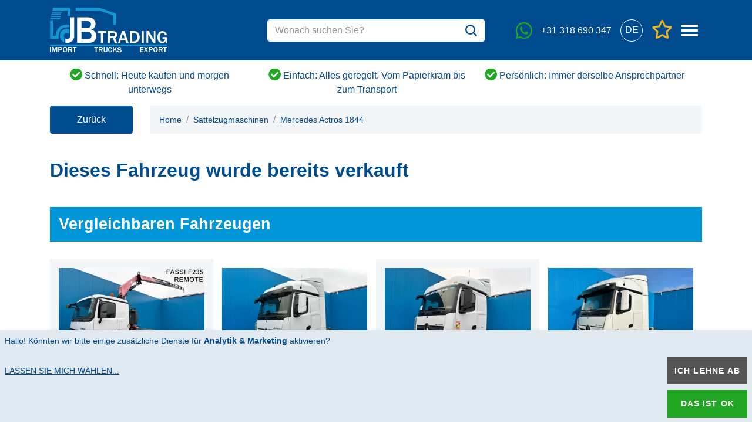

--- FILE ---
content_type: text/html; charset=UTF-8
request_url: https://jbtrading.com/de/sattelzugmaschinen/mercedes-actros-1844-667349
body_size: 8576
content:
<!doctype html>
<html lang="de">
<head>
    <meta charset="utf-8">
    <meta http-equiv="X-UA-Compatible" content="IE=edge;chrome=1" />
    <meta name="viewport" content="width=device-width, initial-scale=1, minimum-scale=1.0">
    <link rel="apple-touch-icon" sizes="180x180" href="/build/images/apple-touch-icon.c0d05f57.png">
<link rel="icon" type="image/png" sizes="32x32" href="/build/images/favicon-32x32.11c2ae71.png">
<link rel="icon" type="image/png" sizes="16x16" href="/build/images/favicon-16x16.bafaef9c.png">
<link rel="mask-icon" href="/build/images/safari-pinned-tab.73b8018e.svg" color="#5bbad5">
<meta name="msapplication-TileColor" content="#ffffff">
<meta name="theme-color" content="#ffffff">    <title>Mercedes Actros 1844</title>

    <meta name="description" content="Koop Mercedes Actros 1844 - Sattelzugmaschinen bij JB Trading. ✔ Ruim assortiment ✔ Uitstekende service ✔ Eerlijk advies. Bekijk nu →">
    <meta name="author" content="JB Trading">
    <meta name="google" content="notranslate">
    <meta name="facebook-domain-verification" content="nn4qcygdgzj2628d439se658j9zf2a" />
    <meta name="robots" content="noarchive">
    	<meta property="og:title" content="Mercedes Actros 1844 | JB Trading" />
<meta property="og:type" content="website" />
<meta property="og:url" content="https://jbtrading.com/de/sattelzugmaschinen/mercedes-actros-1844-667349" />
<meta property="og:site_name" content="JB Trading" />
<meta property="og:description" content="" />
<meta property="og:image" content="/build/images/jb-overview.302703c0.jpeg" />
<meta property="og:image:alt" content="Mercedes Actros 1844" />
<meta property="og:image:height" content="630" />
<meta property="og:image:width" content="1200" />
<meta property="twitter:card" content="summary_large_image" />
<meta property="twitter:site" content="@jbtradingbv" />
<meta property="twitter:creator" content="@jbtradingbv" />
<meta property="og:locale" content="de_DE" />
<meta property="og:publish_date" content="April 26, 2022 13:10">

    <link rel="preload" as="font" type="font/woff2" crossorigin href="/build/fonts/fa-regular-400.1008b522.woff2">
    <link rel="preload" as="font" type="font/woff2" crossorigin href="/build/fonts/fa-solid-900.3ceb50e7.woff2">
    <link rel="preload" as="font" type="font/woff2" crossorigin href="/build/fonts/fa-brands-400.c967a94c.woff2">
    <link rel="preconnect" href="https://www.googletagmanager.com" crossorigin>

    
    <script type="application/ld+json">
    {
        "@context": "http://schema.org",
        "@type": "WebPage",
        "name": "",
        "url" : "https://jbtrading.com/de/sattelzugmaschinen/mercedes-actros-1844-667349",
        "description": "",
        "inLanguage": "de",
        "primaryImageOfPage": "https://jbtrading.com//build/images/favicon-196x196.png?w=1200&h=630&fit=crop&v1",
        "mainContentOfPage": "",
        "breadcrumb": "Home > Sattelzugmaschinen> Mercedes Actros 1844",
        "dateModified": "2022-04-26"
    }
</script>
    
    <link rel="stylesheet" href="/build/15.59a2245c.css"><link rel="stylesheet" href="/build/app.4d1ce6d4.css">        <link rel="canonical" href="https://jbtrading.com/de/sattelzugmaschinen/mercedes-actros-1844-667349" >
    <!-- Google Tag Manager -->
<script data-name="google-tag-manager">(function(w,d,s,l,i){w[l]=w[l]||[];w[l].push({'gtm.start':
            new Date().getTime(),event:'gtm.js'});var f=d.getElementsByTagName(s)[0],
        j=d.createElement(s),dl=l!='dataLayer'?'&l='+l:'';j.async=true;j.src=
        'https://www.googletagmanager.com/gtm.js?id='+i+dl+ '&gtm_auth=qfmGaT_pLVFd9-PqGfVJjw&gtm_preview=env-2&gtm_cookies_win=x';f.parentNode.insertBefore(j,f);
    })(window,document,'script','dataLayer','GTM-WXJDCS7');</script>
<!-- End Google Tag Manager --></head>

<body>
    <!-- Google Tag Manager (noscript) -->
<noscript><iframe data-name="google-tag-manager" src="https://www.googletagmanager.com/ns.html?id=GTM-WXJDCS7&gtm_auth=qfmGaT_pLVFd9-PqGfVJjw&gtm_preview=env-2&gtm_cookies_win=x"
                  height="0" width="0" style="display:none;visibility:hidden"></iframe></noscript>
<!-- End Google Tag Manager (noscript) -->
                        
<script type='application/ld+json'>
    {
        "@context": "http://www.schema.org",
        "@type": "Organization",
        "name": "JB Trading b.v.",
        "url": "https://jbtrading.com",
        "logo": "https://jbtrading.com/build/images/favicon-196x196.png",
        "image": "https://jbtrading.com/build/images/favicon-196x196.png",
        "description": "",
        "address": {
            "@type": "PostalAddress",
            "streetAddress": "Marconistraat 22",
            "addressLocality": "Ede",
            "postalCode": "6716 AK",
            "addressCountry": "Niederlande"
        },
        "contactPoint" : [
            { "@type" : "ContactPoint",
              "telephone" : "+ 31 318 690 347",
              "contactType" : "Sales",
              "areaServed" : "de",
              "hoursAvailable":  [                
                  {
                      "@type": "OpeningHoursSpecification",
                      "dayOfWeek": "http://schema.org/Monday",
                      "opens": "08:00:00"
                        ,"closes": "17:00:00"
                      
                  }
                                ,
                  {
                      "@type": "OpeningHoursSpecification",
                      "dayOfWeek": "http://schema.org/Tuesday",
                      "opens": "08:00:00"
                        ,"closes": "17:00:00"
                      
                  }
                                ,
                  {
                      "@type": "OpeningHoursSpecification",
                      "dayOfWeek": "http://schema.org/Wednesday",
                      "opens": "08:00:00"
                        ,"closes": "17:00:00"
                      
                  }
                                ,
                  {
                      "@type": "OpeningHoursSpecification",
                      "dayOfWeek": "http://schema.org/Thursday",
                      "opens": "08:00:00"
                        ,"closes": "17:00:00"
                      
                  }
                                ,
                  {
                      "@type": "OpeningHoursSpecification",
                      "dayOfWeek": "http://schema.org/Friday",
                      "opens": "08:00:00"
                        ,"closes": "17:00:00"
                      
                  }
                                ,
                  {
                      "@type": "OpeningHoursSpecification",
                      "dayOfWeek": "http://schema.org/Saturday",
                      "opens": "08:30:00"
                        ,"closes": "12:00:00"
                      
                  }
                                
              ]
            }
        ]
    }
</script>            
    
    <div class="modal" tabindex="-1" role="dialog" id="WhatsappUs" data-gtm-label="WhatsappUs">
    <div class="modal-dialog modal-dialog-centered modal-lg" role="document">
        <div class="modal-content">

            <div class="modal-header bg-primary text-white">
                <h5 class="h3 modal-title">WhatsApp mit uns</h5>
                <button type="button" class="close text-white" data-dismiss="modal" aria-label="Close">
                    <i class="fas fa-times"></i>
                </button>
            </div>

            <div class="modal-body">
                            
        <div class="d-flex flex-column align-items-center">
            <div class="d-flex flex-column">
                    
                    <div class="my-0_5 position-relative border border-white border-radius-20 overflow-hidden bg-light p-1">
                        <div class="d-flex align-items-center">
                            <div class="mr-1">
                                <picture>
                                    <source srcset="/image/team/henry.png?w=75&h=75&fit=crop&fm=webp" type="image/webp">
                                    <img src="/image/team/henry.png?w=75&h=75&fit=crop" alt="Henry Berkhof" class="img-fluid rounded-circle">
                                </picture>
                            </div>
                            <div>
                                <div class="font-weight-bold">Henry Berkhof</div>
                                <div class="text-nowrap"><i class="fab fa-whatsapp fa-fw"></i> +31 85 077 5106</div>
                                                                    <div class="d-flex mt-0_5">
                                                                                    <div class="mr-1">
                                                <img src="/build/images/nl.c691a47f.svg" alt="nl" class="img-fluid">
                                            </div>
                                                                                    <div class="mr-1">
                                                <img src="/build/images/en.92c85390.svg" alt="en" class="img-fluid">
                                            </div>
                                                                                    <div class="mr-1">
                                                <img src="/build/images/de.9f4af5e9.svg" alt="de" class="img-fluid">
                                            </div>
                                                                                    <div class="mr-1">
                                                <img src="/build/images/fr.d6186e00.svg" alt="fr" class="img-fluid">
                                            </div>
                                                                            </div>
                                                            </div>
                        </div>
                        <a href="https://api.whatsapp.com/send?phone=31850775106&amp;text=Ich%20interessiere%20mich%20f%C3%BCr%20die%20Mercedes%20Actros%201844:%20https://jbtrading.com/de/sattelzugmaschinen/mercedes-actros-1844-667349"
                           class="stretched-link whatsapp-link"
                           title="Whatsapp">
                            <span class="sr-only">+31 85 077 5106</span>
                        </a>
                    </div>
                                    
                    <div class="my-0_5 position-relative border border-white border-radius-20 overflow-hidden bg-light p-1">
                        <div class="d-flex align-items-center">
                            <div class="mr-1">
                                <picture>
                                    <source srcset="/image/team/thijs.png?w=75&h=75&fit=crop&fm=webp" type="image/webp">
                                    <img src="/image/team/thijs.png?w=75&h=75&fit=crop" alt="Thijs van Schuppen" class="img-fluid rounded-circle">
                                </picture>
                            </div>
                            <div>
                                <div class="font-weight-bold">Thijs van Schuppen</div>
                                <div class="text-nowrap"><i class="fab fa-whatsapp fa-fw"></i> +31 85 0775 107</div>
                                                                    <div class="d-flex mt-0_5">
                                                                                    <div class="mr-1">
                                                <img src="/build/images/es.c48b69e1.svg" alt="es" class="img-fluid">
                                            </div>
                                                                                    <div class="mr-1">
                                                <img src="/build/images/nl.c691a47f.svg" alt="nl" class="img-fluid">
                                            </div>
                                                                                    <div class="mr-1">
                                                <img src="/build/images/en.92c85390.svg" alt="en" class="img-fluid">
                                            </div>
                                                                                    <div class="mr-1">
                                                <img src="/build/images/de.9f4af5e9.svg" alt="de" class="img-fluid">
                                            </div>
                                                                            </div>
                                                            </div>
                        </div>
                        <a href="https://api.whatsapp.com/send?phone=31850775107&amp;text=Ich%20interessiere%20mich%20f%C3%BCr%20die%20Mercedes%20Actros%201844:%20https://jbtrading.com/de/sattelzugmaschinen/mercedes-actros-1844-667349"
                           class="stretched-link whatsapp-link"
                           title="Whatsapp">
                            <span class="sr-only">+31 85 0775 107</span>
                        </a>
                    </div>
                                    
                    <div class="my-0_5 position-relative border border-white border-radius-20 overflow-hidden bg-light p-1">
                        <div class="d-flex align-items-center">
                            <div class="mr-1">
                                <picture>
                                    <source srcset="/image/team/fred.png?w=75&h=75&fit=crop&fm=webp" type="image/webp">
                                    <img src="/image/team/fred.png?w=75&h=75&fit=crop" alt="Freddie van de Wetering" class="img-fluid rounded-circle">
                                </picture>
                            </div>
                            <div>
                                <div class="font-weight-bold">Freddie van de Wetering</div>
                                <div class="text-nowrap"><i class="fab fa-whatsapp fa-fw"></i> +31 85 0775 105</div>
                                                                    <div class="d-flex mt-0_5">
                                                                                    <div class="mr-1">
                                                <img src="/build/images/fr.d6186e00.svg" alt="fr" class="img-fluid">
                                            </div>
                                                                                    <div class="mr-1">
                                                <img src="/build/images/nl.c691a47f.svg" alt="nl" class="img-fluid">
                                            </div>
                                                                                    <div class="mr-1">
                                                <img src="/build/images/en.92c85390.svg" alt="en" class="img-fluid">
                                            </div>
                                                                                    <div class="mr-1">
                                                <img src="/build/images/de.9f4af5e9.svg" alt="de" class="img-fluid">
                                            </div>
                                                                            </div>
                                                            </div>
                        </div>
                        <a href="https://api.whatsapp.com/send?phone=31850775105&amp;text=Ich%20interessiere%20mich%20f%C3%BCr%20die%20Mercedes%20Actros%201844:%20https://jbtrading.com/de/sattelzugmaschinen/mercedes-actros-1844-667349"
                           class="stretched-link whatsapp-link"
                           title="Whatsapp">
                            <span class="sr-only">+31 85 0775 105</span>
                        </a>
                    </div>
                

                            </div>
        </div>
    
            </div>
        </div>
    </div>
</div>
<nav class="navbar navbar-dark bg-primary fixed-top d-print-none px-0 py-0_5 notranslate">
    <div class="container">
        <div class="flex-even order-1">
            <a class="navbar-brand" href="/de">
                <img src="/build/images/jb-logo-eu-diap-svg.b500e046.svg" alt="JB Trading" class="img-fluid" width="200" height="77" loading="lazy">
            </a>
        </div>
        <div class="flex-md-even w-100 w-md-auto order-last order-md-2 d-flex align-items-center py-0_5">
            <form class="w-100" id="quicksearch-form">
                <div class="input-group">
                    <input type="text" id="quicksearch" class="form-control border-white" placeholder="Wonach suchen Sie?">
                    <div class="input-group-append">
                        <button class="btn bg-white js-quicksearch"
                                data-search-location="/de/lager">
                            <img src="/build/images/search.c676a839.svg" alt="Suchen" class="img-fluid" width="20" height="20" loading="lazy">
                        </button>
                    </div>
                </div>
            </form>
        </div>
        <div class="flex-even order-2 oder-md-last d-flex align-items-center justify-content-end">
                <a class="text-white d-flex align-items-center mx-0_5 no-deco"
                   href="#"
                   title="wwhatsapp"
                   data-toggle="modal"
                   data-target="#WhatsappUs"
                   >
                    <i class="fab fa-whatsapp fa-2x text-success"></i>
                    <span class="sr-only">wwhatsapp</span>
                </a>
                                    <a class="text-white d-flex align-items-center mx-0_5 no-deco" href="tel:+ 31 318 690 347" title="Telefonnummer">
                            <span class="d-none d-xl-block">+31 318 690 347</span>
                        </a>
                    <ul class="nav">
                <li class="nav-item dropdown">
                    <a class="nav-link p-0_5 dropdown-toggle text-white text-center" data-toggle="dropdown" href="#" role="button" aria-haspopup="true" aria-expanded="false">
                        <span class="flag d-block border border-white rounded-circle p-0_5 text-center">DE</span>
                    </a>
                    <div class="dropdown-menu bg-primary text-white w-auto p-1" style="min-width:auto;">
<a class="dropdown-item p-1 text-white bg-hover-transparent" href="/nl">
                                <span class="flag d-block border border-white rounded-circle p-0_5 text-center">NL</span>
                            </a>
                        <a class="dropdown-item p-1 text-white bg-hover-transparent" href="/en">
                                <span class="flag d-block border border-white rounded-circle p-0_5 text-center">EN</span>
                            </a>
                        <a class="dropdown-item p-1 text-white bg-hover-transparent" href="/de">
                                <span class="flag d-block border border-white rounded-circle p-0_5 text-center">DE</span>
                            </a>
                        <a class="dropdown-item p-1 text-white bg-hover-transparent" href="/fr">
                                <span class="flag d-block border border-white rounded-circle p-0_5 text-center">FR</span>
                            </a>
                        <a class="dropdown-item p-1 text-white bg-hover-transparent" href="/es">
                                <span class="flag d-block border border-white rounded-circle p-0_5 text-center">ES</span>
                            </a>
                        </div>
                </li>
            </ul>

            <a href="/de/favoriten" class="wishlist-header text-white text-center position-relative mx-0_5" title="Favoriten">                    <i class="far fa-star fa-2x text-warning"></i>
                <span class="sr-only">"Favoriten</span>
                <span class="position-absolute badge d-none" style="top:8px;right:11px;">0</span>
            </a>

            <a class="navbar-toggler p-0_5 text-white border-0"
               href="#"
               data-toggle="offcanvas"
               role="button"
               data-target="#navbarMain"
               aria-controls="navbarMain" aria-expanded="false" aria-label="Menu">
                <span class="sr-only">Menu</span>
                <span class="icon-bar"></span>
                <span class="icon-bar"></span>
                <span class="icon-bar"></span>
            </a>

                        <div id="navbarMain" class="bg-primary ml-auto navbar-collapse offcanvas-collapse">
                                    <a class="d-block bg-hover-secondary p-1 text-white border-bottom border-white" href="/de">Home</a>
                                    <a class="d-block bg-hover-secondary p-1 text-white border-bottom border-white" href="/de/lager">Lager</a>
                                    <a class="d-block bg-hover-secondary p-1 text-white border-bottom border-white" href="/de/kontakt">Kontakt</a>
                                    <a class="d-block bg-hover-secondary p-1 text-white border-bottom border-white" href="/de/uber-uns">Über uns</a>
                                    <a class="d-block bg-hover-secondary p-1 text-white border-bottom border-white" href="/de/unser-team">Unser team</a>
                                    <a class="d-block bg-hover-secondary p-1 text-white border-bottom border-white" href="https://tourmkr.com/F1kUv4b4lw/33805405p&amp;200.60h&amp;89.56t">Einblick</a>
                            </div>
                    </div>
    </div>
</nav>

<div class="d-print-none py-1 notranslate d-none d-md-block">
    <div class="container">
        <div id="carouselQuotes" class="carousel slide equal-height-carousel" data-ride="carousel" data-interval="3000">
            <div class="carousel-inner d-md-flex mx-md-n1">
                    <div class="carousel-item d-md-block col-md-4 mr-md-0 float-md-none text-center active">
                        <i class="fas fa-check-circle fa-lg text-success"></i> Schnell: Heute kaufen und morgen unterwegs
                    </div>
                                    <div class="carousel-item d-md-block col-md-4 mr-md-0 float-md-none text-center ">
                        <i class="fas fa-check-circle fa-lg text-success"></i> Einfach: Alles geregelt. Vom Papierkram bis zum Transport
                    </div>
                                    <div class="carousel-item d-md-block col-md-4 mr-md-0 float-md-none text-center ">
                        <i class="fas fa-check-circle fa-lg text-success"></i> Persönlich: Immer derselbe Ansprechpartner
                    </div>
                </div>
        </div>
    </div>
</div>

	    <div class="container d-print-none">
    <div class="d-flex">
        <div class="mr-2 ">
            <button class="historyBtn btn btn-primary h-100 justify-content-center px-3 mt-1 mt-md-0">
                <span class="d-flex h-100 align-items-center">Zurück</span>
            </button>
        </div>
        <div class="bg-light flex-even border-radius px-1 d-none d-md-block">
            <nav aria-label="breadcrumb" class="d-flex text-primary">
                <ol class="breadcrumb bg-transparent pl-0 mb-0">
                    <li class="breadcrumb-item">
                        <a href="/de"><small>Home</small></a>
                    </li>

                        <li class="breadcrumb-item" >
                            <a href="/de/sattelzugmaschinen">
                                <small>Sattelzugmaschinen</small>
                            </a>
                        </li>
                                            <li class="breadcrumb-item"  aria-current="page" >
                            <a href="/de/sattelzugmaschinen/mercedes-actros-1844-667349">
                                <small>Mercedes Actros 1844</small>
                            </a>
                        </li>
                    </ol>
            </nav>
        </div><div class="ml-2 d-none d-idesk-show">
            <button class="btn btn-primary h-100 justify-content-center px-3" onclick="history.back(-1)">
                <span class="d-flex h-100 align-items-center">Zurück</span>
            </button>
        </div>
    </div>
</div>

	<div class="container position-relative spacing-between-blocks">
		<h1>Dieses Fahrzeug wurde bereits verkauft</h1>
	</div>

    		<div class="container-sm mx-auto px-xs-down-0 px-md-1 spacing-between-blocks">
			<h2 class="text-white bg-secondary p-1 m-0">
				Vergleichbaren Fahrzeugen
			</h2>
			<div class="row no-gutters">
									<div class="col-6 col-md-4 col-lg-3 my-1 my-md-2 d-flex flex-wrap py-1 position-relative bg-light d-print-inline-block w-print-50">
   <div class="px-1 w-100">
       <div style="--aspect-ratio:354/265;">
           <picture>
               <source srcset="/image/hexon/114558/prod-WebSite_4010345_Afbeelding_2025_7e28a2b9139afaf0fd77.jpg?w=354&h=265&fit=crop&v1&fm=webp" type="image/webp">
               <img src="/image/hexon/114558/prod-WebSite_4010345_Afbeelding_2025_7e28a2b9139afaf0fd77.jpg?w=354&h=265&fit=crop&v1"
                    class="img-fluid"
                    alt="Mercedes Actros 1836"
                    onError="this.src='/build/images/no-image.71553f86.jpg';"
                    loading="lazy"
               >

           </picture>

       </div>
       <h3 class="py-0_5 m-0">
           Mercedes Actros 1836
       </h3>
       <div class="pb-0_5">
           EURO 5, Fassi, Remote
       </div>
   </div>

    <div class="w-100 align-self-end">
        <div class="px-1 py-0_5 d-flex bg-darken justify-content-between">
            <span>ID</span>
            <span>701660</span>
        </div>
                    <div class="px-1 py-0_5 d-flex flex-column flex-sm-row justify-content-between">
                <span>Jahr der Zulassung</span>
                                <span>2012</span>
            </div>
                <div class="px-1 py-0_5 d-flex bg-darken justify-content-between">
            <span>Preis</span>
            <span>34.900,- €
</span>
        </div>

        <a href="/de/sattelzugmaschinen/mercedes-actros-1836-701660"
           class="btn mt-1 mx-1 btn-primary stretched-link d-block">
            Weitere Informationen
        </a>
    </div>
</div>
									<div class="col-6 col-md-4 col-lg-3 my-1 my-md-2 d-flex flex-wrap py-1 position-relative bg-white d-print-inline-block w-print-50">
   <div class="px-1 w-100">
       <div style="--aspect-ratio:354/265;">
           <picture>
               <source srcset="/image/hexon/113673/prod-WebSite_4010223_Afbeelding_2025_3335d37f9ec9de46cdee.jpg?w=354&h=265&fit=crop&v1&fm=webp" type="image/webp">
               <img src="/image/hexon/113673/prod-WebSite_4010223_Afbeelding_2025_3335d37f9ec9de46cdee.jpg?w=354&h=265&fit=crop&v1"
                    class="img-fluid"
                    alt="Mercedes Actros 1842"
                    onError="this.src='/build/images/no-image.71553f86.jpg';"
                    loading="lazy"
               >

           </picture>

       </div>
       <h3 class="py-0_5 m-0">
           Mercedes Actros 1842
       </h3>
       <div class="pb-0_5">
           EURO 6
       </div>
   </div>

    <div class="w-100 align-self-end">
        <div class="px-1 py-0_5 d-flex bg-darken justify-content-between">
            <span>ID</span>
            <span>997469</span>
        </div>
                    <div class="px-1 py-0_5 d-flex flex-column flex-sm-row justify-content-between">
                <span>Jahr der Zulassung</span>
                                <span>2018</span>
            </div>
                <div class="px-1 py-0_5 d-flex bg-darken justify-content-between">
            <span>Preis</span>
            <span>18.900,- €
</span>
        </div>

        <a href="/de/sattelzugmaschinen/mercedes-actros-1842-997469"
           class="btn mt-1 mx-1 btn-primary stretched-link d-block">
            Weitere Informationen
        </a>
    </div>
</div>
									<div class="col-6 col-md-4 col-lg-3 my-1 my-md-2 d-flex flex-wrap py-1 position-relative bg-light d-print-inline-block w-print-50">
   <div class="px-1 w-100">
       <div style="--aspect-ratio:354/265;">
           <picture>
               <source srcset="/image/hexon/114588/prod-WebSite_4006806_Afbeelding_2024_da057640b744754cbb0a.jpg?w=354&h=265&fit=crop&v1&fm=webp" type="image/webp">
               <img src="/image/hexon/114588/prod-WebSite_4006806_Afbeelding_2024_da057640b744754cbb0a.jpg?w=354&h=265&fit=crop&v1"
                    class="img-fluid"
                    alt="Mercedes Actros 1842"
                    onError="this.src='/build/images/no-image.71553f86.jpg';"
                    loading="lazy"
               >

           </picture>

       </div>
       <h3 class="py-0_5 m-0">
           Mercedes Actros 1842
       </h3>
       <div class="pb-0_5">
           EURO 6
       </div>
   </div>

    <div class="w-100 align-self-end">
        <div class="px-1 py-0_5 d-flex bg-darken justify-content-between">
            <span>ID</span>
            <span>965112</span>
        </div>
                    <div class="px-1 py-0_5 d-flex flex-column flex-sm-row justify-content-between">
                <span>Jahr der Zulassung</span>
                                <span>2015</span>
            </div>
                <div class="px-1 py-0_5 d-flex bg-darken justify-content-between">
            <span>Preis</span>
            <span>11.900,- €
</span>
        </div>

        <a href="/de/sattelzugmaschinen/mercedes-actros-1842-965112"
           class="btn mt-1 mx-1 btn-primary stretched-link d-block">
            Weitere Informationen
        </a>
    </div>
</div>
									<div class="col-6 col-md-4 col-lg-3 my-1 my-md-2 d-flex flex-wrap py-1 position-relative bg-white d-print-inline-block w-print-50">
   <div class="px-1 w-100">
       <div style="--aspect-ratio:354/265;">
           <picture>
               <source srcset="/image/hexon/114613/prod-WebSite_4010224_Afbeelding_2025_503979363d5f7f008ab8.jpg?w=354&h=265&fit=crop&v1&fm=webp" type="image/webp">
               <img src="/image/hexon/114613/prod-WebSite_4010224_Afbeelding_2025_503979363d5f7f008ab8.jpg?w=354&h=265&fit=crop&v1"
                    class="img-fluid"
                    alt="Mercedes Actros 1842"
                    onError="this.src='/build/images/no-image.71553f86.jpg';"
                    loading="lazy"
               >

           </picture>

       </div>
       <h3 class="py-0_5 m-0">
           Mercedes Actros 1842
       </h3>
       <div class="pb-0_5">
           EURO 6
       </div>
   </div>

    <div class="w-100 align-self-end">
        <div class="px-1 py-0_5 d-flex bg-darken justify-content-between">
            <span>ID</span>
            <span>006583</span>
        </div>
                    <div class="px-1 py-0_5 d-flex flex-column flex-sm-row justify-content-between">
                <span>Jahr der Zulassung</span>
                                <span>2019</span>
            </div>
                <div class="px-1 py-0_5 d-flex bg-darken justify-content-between">
            <span>Preis</span>
            <span>19.900,- €
</span>
        </div>

        <a href="/de/sattelzugmaschinen/mercedes-actros-1842-006583"
           class="btn mt-1 mx-1 btn-primary stretched-link d-block">
            Weitere Informationen
        </a>
    </div>
</div>
							</div>
		</div>
    


    <footer class="bg-primary text-white py-2 d-print-none notranslate">
    <div class="container">
        <div class="border-bottom-sm border-white mb-2">
            <div class="row">
                <div class="col-md-6 pb-2">
                    <div class="row">
                        <div class="col-xl-8">
                            <div class="text-white">
                                 Kunden haben uns mit  Sternen beurteilt. <a href="https://g.page/jbtradingbv/review?rc" title="Sehen Sie sich die Bewertungen auf Google an" class="text-white" target="_blank" rel="nofollow noopener"><u>Sehen Sie sich die Bewertungen auf Google an</u></a>.
                            </div>
                        </div>
                        <div class="col-xl-4 d-flex align-items-center pt-1 pt-xl-0">
                            <div class="emptyRatings position-relative d-inline-flex flex-nowrap" data-rating="4.4">
                                <i class="far fa-star fa-2x text-warning"></i>
                                <i class="far fa-star fa-2x text-warning"></i>
                                <i class="far fa-star fa-2x text-warning"></i>
                                <i class="far fa-star fa-2x text-warning"></i>
                                <i class="far fa-star fa-2x text-warning"></i>
                                <div class="fullRatings position-absolute top-0 left-0 d-flex flex-nowrap overflow-hidden">
                                    <i class="fas fa-star fa-2x text-warning"></i>
                                    <i class="fas fa-star fa-2x text-warning"></i>
                                    <i class="fas fa-star fa-2x text-warning"></i>
                                    <i class="fas fa-star fa-2x text-warning"></i>
                                    <i class="fas fa-star fa-2x text-warning"></i>
                                </div>
                            </div>
                        </div>
                    </div>
                </div>

                <div class="col-md-6 pb-2 d-flex justify-content-center flex-column">
                    <div class="row">
                        <div class="col-xl-6">
                            <form method="POST" action="https://jbtrading.activehosted.com/proc.php" id="_form_1_" class="needs-validation" novalidate>
                                <input type="hidden" name="u" value="1" />
                                <input type="hidden" name="f" value="1" />
                                <input type="hidden" name="s" />
                                <input type="hidden" name="c" value="0" />
                                <input type="hidden" name="m" value="0" />
                                <input type="hidden" name="act" value="sub" />
                                <input type="hidden" name="v" value="2" />
                                <input type="hidden" name="field[1]" value="de" />
                                <div class="input-group _form-content">
                                    <input type="text" name="email" class="form-control bg-transparent text-white" placeholder="Newsletter abonnieren" required>
                                    <div class="input-group-append">
                                        <button id="_form_1_submit" type="submit" class="btn bg-white">
                                            <img src="/build/images/arrow-right.9c5d77e1.svg" alt="Suchen" class="img-fluid" width="18" height="15" style="margin-bottom:5px;">
                                        </button>
                                    </div>
                                    <div class="invalid-feedback text-dark">
                                        <div class="d-flex align-items-center">
                                            <svg xmlns='http://www.w3.org/2000/svg' viewBox='0 0 12 12' width='30' height='30' fill='none' stroke='#F1B522'><circle cx='6' cy='6' r='4.5'/><path stroke-linejoin='round' d='M5.8 3.6h.4L6 6.5z'/><circle cx='6' cy='8.2' r='.6' fill='#F1B522' stroke='none'/></svg>
                                            <span class="ml-0_5">
                                            Bitte geben Sie eine gültige E-Mail-Adresse ein.
                                        </span>
                                        </div>
                                    </div>
                                </div>
                                <div class="_form-thank-you" style="display:none;" data-gtm-label="newsletterForm">
                                </div>
                            </form>
                        </div>
                        <div class="col-xl-6 pt-1 pt-xl-0">
                            <form action="/de/lkw-alarm/hinzufugen" method="GET" class="needs-validation" novalidate>
                                <div class="input-group _form-content">
                                    <input type="email" name="emailadress" class="form-control bg-transparent text-white" placeholder="LKW-Alarm registrieren" required>
                                    <div class="input-group-append">
                                        <button type="submit" class="btn bg-white">
                                            <img src="/build/images/arrow-right.9c5d77e1.svg" alt="Suchen" class="img-fluid" width="18" height="15" style="margin-bottom:5px;">
                                        </button>
                                    </div>
                                    <div class="invalid-feedback text-dark">
                                        <div class="d-flex align-items-center">
                                            <svg xmlns='http://www.w3.org/2000/svg' viewBox='0 0 12 12' width='30' height='30' fill='none' stroke='#F1B522'><circle cx='6' cy='6' r='4.5'/><path stroke-linejoin='round' d='M5.8 3.6h.4L6 6.5z'/><circle cx='6' cy='8.2' r='.6' fill='#F1B522' stroke='none'/></svg>
                                            <span class="ml-0_5">
                                            Bitte geben Sie eine gültige E-Mail-Adresse ein.
                                        </span>
                                        </div>
                                    </div>
                                </div>
                            </form>
                        </div>
                    </div>
                </div>
            </div>
        </div>
        <div class="row">
            <div class="col-xl-8">
                <div class="row">
                                            <div class="col-md-7">
                            <div class="row">
                                <div class="accordion col-sm-6">
                                    <button class="btn bg-primary border-top-0 border-left-0 border-right-0 border-bottom border-white rounded-0 w-100 text-white text-left p-0_5 d-sm-none mb-1 collapsed"
                                            type="button"
                                            data-toggle="collapse"
                                            data-target="#openinghours"
                                    >
                                        Öffnungszeiten
                                    </button>
                                    <div id="openinghours" class="collapse show d-sm-block pb-2" style="max-width: 230px;">
                                        <h2 class="d-none d-sm-block h3 mb-1 text-white">Öffnungszeiten</h2>
                                                    <div class="d-flex flex-wrap justify-content-between">
            <span>Montag</span>
            <span class="" style="min-width: 105px;">&nbsp;08:00 -&nbsp;17:00</span>
        </div>
                <div class="d-flex flex-wrap justify-content-between">
            <span>Dienstag</span>
            <span class="" style="min-width: 105px;">&nbsp;08:00 -&nbsp;17:00</span>
        </div>
                <div class="d-flex flex-wrap justify-content-between">
            <span>Mittwoch</span>
            <span class="" style="min-width: 105px;">&nbsp;08:00 -&nbsp;17:00</span>
        </div>
                <div class="d-flex flex-wrap justify-content-between">
            <span>Donnerstag</span>
            <span class="" style="min-width: 105px;">&nbsp;08:00 -&nbsp;17:00</span>
        </div>
                <div class="d-flex flex-wrap justify-content-between">
            <span>Freitag</span>
            <span class="" style="min-width: 105px;">&nbsp;08:00 -&nbsp;17:00</span>
        </div>
                <div class="d-flex flex-wrap justify-content-between">
            <span>Samstag</span>
            <span class="" style="min-width: 105px;">&nbsp;08:30 -&nbsp;12:00</span>
        </div>
                <div class="d-flex flex-wrap justify-content-between">
            <span>Sonntag</span>
            <span class="" style="min-width: 105px;">&nbsp;geschlossen </span>
        </div>
    
                                        <h2 class="h3 mt-2 mb-1 text-white">Folgen Sie uns</h2>
                                        <div class="d-flex">
                                            <a class="text-white mr-0_5" href="https://www.facebook.com/jbtradingbv" target="_blank" title="Facebook" rel="noreferrer">
                                                <i class="fab fa-facebook-f fa-lg text-white"></i>
                                                <span class="sr-only">Facebook</span>
                                            </a>
                                            <a class="text-white mr-0_5" href="https://www.twitter.com/jbtradingbv" target="_blank" title="Twitter" rel="noreferrer">
                                                <i class="fab fa-twitter fa-lg text-white"></i>
                                                <span class="sr-only">Twitter</span>
                                            </a>
                                            <a class="text-white mr-0_5" href="https://www.youtube.com/channel/UCJAXH2RD4NJFo8MgCW8gftg" target="_blank" title="Youtube" rel="noreferrer">
                                                <i class="fab fa-youtube fa-lg text-white"></i>
                                                <span class="sr-only">Youtube</span>
                                            </a>
                                            <a class="text-white" href="https://www.tiktok.com/@jbtradingbv" target="_blank" title="Tiktok" rel="noreferrer">
                                                <i class="fab fa-tiktok fa-lg text-white"></i>
                                                <span class="sr-only">Tiktok</span>
                                            </a>
                                        </div>
                                    </div>
                                </div>
                                <div class="accordion col-sm-6">
                                    <button class="btn bg-primary border-top-0 border-left-0 border-right-0 border-bottom border-white rounded-0 w-100 text-white text-left p-0_5 d-sm-none mb-1 collapsed"
                                            type="button"
                                            data-toggle="collapse"
                                            data-target="#address"
                                    >
                                        Adresse
                                    </button>
                                    <div id="address" class="collapse d-sm-block pb-2">
                                        <h2 class="d-none d-sm-block h3 mb-1 text-white">Adresse</h2>
                                        <div>JB Trading b.v.</div>
                                        <div>Marconistraat 22</div>
                                        <div>6716 AK Ede Niederlande</div>
                                        <div class="mt-1">
                                           <a href="tel:+31318690347" title="Telefonnummer" class="text-white d-flex align-items-center">
                                               <i class="fas fa-phone-alt fa-fw mr-0_5"></i>
                                               + 31 318 690 347
                                           </a>
                                        </div>
                                        <div class="mt-1">
                                            Verkauf: <a href="mailto:sales@jbtrading.com" title="e-Mail-Adresse" class="text-white">sales@jbtrading.com</a>
                                        </div>
                                    </div>
                                </div>

                            </div>
                        </div>
                                        <div class="accordion col-md-5">
                        <div class="row">
                            <div class="col-sm-6">
                                <button class="btn bg-primary border-top-0 border-left-0 border-right-0 border-bottom border-white rounded-0 w-100 text-white text-left p-0_5 d-sm-none mb-1 collapsed"
                                        type="button"
                                        data-toggle="collapse"
                                        data-target="#quickmenu"
                                >
                                    Info
                                </button>
                                <div id="quickmenu" class="collapse d-md-block pb-2">
                                    <h2 class="d-none d-md-block h3 mb-1 text-white">Info</h2>
                                        <div>
                                            <a class="text-white" href="/de/kontakt">Kontakt</a>
                                        </div>
                                                                            <div>
                                            <a class="text-white" href="/de/uber-uns">Über uns</a>
                                        </div>
                                                                            <div>
                                            <a class="text-white" href="/de/unser-team">Unser team</a>
                                        </div>
                                                                            <div>
                                            <a class="text-white" href="https://www.google.nl/maps/place/JB+Trading+b.v./@52.0282614,5.6329327,3a,41.2y,120.57h,89.93t/data=!3m6!1e1!3m4!1sAF1QipPTICgkdo5tut1bIuqLD2Ob4a4EwVx5u9NPxtdB!2e10!7i8236!8i4118!4m5!3m4!1s0x0:0x391eba19dfee80b3!8m2!3d52.0295714!4d5.6332592">Einblick</a>
                                        </div>
                                    
                                </div>
                            </div>
                            <div class="col-sm-6">
                                <button class="btn bg-primary border-top-0 border-left-0 border-right-0 border-bottom border-white rounded-0 w-100 text-white text-left p-0_5 d-sm-none mb-1 collapsed"
                                        type="button"
                                        data-toggle="collapse"
                                        data-target="#servicemenu"
                                >
                                    Service
                                </button>
                                <div id="servicemenu" class="collapse d-md-block pb-2">
                                    <h2 class="d-none d-md-block h3 mb-1 text-white">Service</h2>
                                        <div>
                                            <a class="text-white" href="/de/gebrauchte-lkws-in-den-niederlanden-kaufen">Kaufen in NL</a>
                                        </div>
                                                                            <div>
                                            <a class="text-white" href="/de/gebrauchte-lkws-innerhalb-europas-kaufen">Kaufen innerhalb EU</a>
                                        </div>
                                                                            <div>
                                            <a class="text-white" href="/de/gebrauchte-lkws-außerhalb-europas-kaufen">Kaufen außerhalb EU</a>
                                        </div>
                                                                            <div>
                                            <a class="text-white" href="/de/terminologieliste">Terminologieliste</a>
                                        </div>
                                    
                                </div>
                            </div>
                        </div>
                    </div>
                </div>
            </div>
            <div class="col-xl-4">
                <div class="row">
                    <div class="col-md-6 col-xl-12">
                        <div class="d-flex border-bottom border-bottom-md-0 border-bottom-lg border-white pb-1 mb-1">
                            <div class="flex-even pr-0_5">
                                <img src="/build/images/pinnen.85e1fd92.gif" alt="PIN" width="140" height="96" class="img-fluid border-radius" loading="lazy">
                            </div>
                            <div class="flex-even pr-0_5">
                                <img src="/build/images/visa-svg.9e4ec68d.svg" width="140" height="90" alt="VISA" class="img-fluid border-radius" loading="lazy">
                            </div>
                            <div class="flex-even pr-0_5">
                                <img src="/build/images/mastercard-svg.aa6e42d3.svg" width="140" height="90" alt="Mastercard" class="img-fluid border-radius" loading="lazy">
                            </div>
                            <div class="flex-even pr-0_5">
                                <img src="/build/images/amex-svg.dc0715e6.svg" width="140" height="90" alt="American Express" class="img-fluid border-radius" loading="lazy">
                            </div>
                            <div class="flex-even">
                                <img src="/build/images/discover-svg.b12ff1ed.svg" width="140" height="90" alt="Discover" class="img-fluid border-radius" loading="lazy">
                            </div>
                        </div>
                    </div>
                    <div class="col-md-6 col-xl-12">
                        <div class="row">
                            <div class="col-sm-6">
                                <div>
                                    <a class="text-white" href="/de/datenschutzerklarung">Datenschutzerklärung</a>
                                </div>
                            </div><div class="col-sm-6">
                                
                                                                <div>
                                    <a class="text-white" href="/upload/1/content/pdf/allgemeine-geschaftbedingungen-jb-trading.pdf">Allgemeine Geschäftsbedingungen</a>
                                </div>

                                                                <div>
                                    <a class="text-white" href="/de/cookie-anweisung">Cookie Anweisung</a>
                                </div>

                                
                            </div>
                        </div>
                    </div>
                </div>
            </div>
        </div>
    </div>
</footer>

<script>
    window.cfields = [];
    window._show_thank_you = function(id, message, trackcmp_url, email) {
        var form = document.getElementById('_form_' + id + '_'),
            thank_you = form.querySelector('._form-thank-you');
        form.querySelector('._form-content').style.display = 'none';
        thank_you.innerHTML = 'Danke für die Registrierung!';
        thank_you.style.display = 'block';
        const vgoAlias = typeof visitorGlobalObjectAlias === 'undefined' ? 'vgo' : visitorGlobalObjectAlias;
        var visitorObject = window[vgoAlias];
        if (email && typeof visitorObject !== 'undefined') {
            visitorObject('setEmail', email);
            visitorObject('update');
        } else if (typeof(trackcmp_url) != 'undefined' && trackcmp_url) {
            // Site tracking URL to use after inline form submission.
            _load_script(trackcmp_url);
        }
        if (typeof window._form_callback !== 'undefined') window._form_callback(id);
    };
    window._show_error = function(id, message, html) {
        var form = document.getElementById('_form_' + id + '_'),
            err = document.createElement('div'),
            button = form.querySelector('button').parentNode.parentNode,
            old_error = form.querySelector('._form_error'),
            wrapper = document.createElement('div');
        if (old_error) old_error.parentNode.removeChild(old_error);
        err.innerHTML = message;
        err.className = '_error-inner _form_error _no_arrow';
        wrapper.className = '_form-inner';
        wrapper.appendChild(err);
        button.parentNode.insertBefore(wrapper, button.nextSibling);
        document.querySelector('[id^="_form"][id$="_submit"]').disabled = false;
        if (html) {
            var div = document.createElement('div');
            div.className = '_error-html';
            div.innerHTML = html;
            err.appendChild(div);
        }
    };
    window._load_script = function(url, callback) {
        var head = document.querySelector('head'),
            script = document.createElement('script'), r = false;
        script.type = 'text/javascript';
        script.charset = 'utf-8';
        script.src = url;
        if (callback) {
            script.onload = script.onreadystatechange = function() {
                if (!r && (!this.readyState || this.readyState == 'complete')) {
                    r = true;
                    callback();
                }
            };
        }
        head.appendChild(script);
    };
    (function() {
        if (window.location.search.search("excludeform") !== -1) return false;

        var addEvent = function(element, event, func) {
            if (element.addEventListener) {
                element.addEventListener(event, func);
            } else {
                var oldFunc = element['on' + event];
                element['on' + event] = function() {
                    oldFunc.apply(this, arguments);
                    func.apply(this, arguments);
                };
            }
        }
        var form_to_submit = document.getElementById('_form_1_'),
            allInputs = form_to_submit.querySelectorAll('input');

        var getUrlParam = function(name) {
            var regexStr = '[\?&]' + name + '=([^&#]*)',
                results = new RegExp(regexStr, 'i').exec(window.location.href);

            return results != undefined ? decodeURIComponent(results[1]) : false;
        };

        for (var i = 0; i < allInputs.length; i++) {
            var regexStr = "field\\[(\\d+)\\]",
                results = new RegExp(regexStr).exec(allInputs[i].name),
                fieldVal = getUrlParam(allInputs[i].dataset.name);

            if (results != undefined) {
                allInputs[i].dataset.name = window.cfields[results[1]];
            } else {
                allInputs[i].dataset.name = allInputs[i].name;
            }

            if (fieldVal) {
                if (allInputs[i].dataset.autofill === "false") {
                    continue;
                }
                else {
                    allInputs[i].value = fieldVal;
                }
            }
        }

        window._old_serialize = null;
        if (typeof serialize !== 'undefined') window._old_serialize = window.serialize;
        _load_script("//d3rxaij56vjege.cloudfront.net/form-serialize/0.3/serialize.min.js", function() {
            window._form_serialize = window.serialize;
            if (window._old_serialize) window.serialize = window._old_serialize;
        });
        var form_submit = function(e) {
            e.preventDefault()
            if (!form_to_submit.checkValidity()) {
                e.stopPropagation()
            } else {
                form_to_submit.classList.add('was-validated')

                var serialized = _form_serialize(document.getElementById('_form_1_'));
                _load_script('https://jbtrading.activehosted.com/proc.php?' + serialized + '&jsonp=true');
            }

            return false;
        };
        addEvent(form_to_submit, 'submit', form_submit);
    })();

</script>

    <script src="/build/runtime.af1a6635.js" defer></script><script src="/build/608.12244465.js" defer></script><script src="/build/28.3200158d.js" defer></script><script src="/build/15.d1edba7c.js" defer></script><script src="/build/app.71fee9e7.js" defer></script>
</body>
</html>


--- FILE ---
content_type: text/css
request_url: https://jbtrading.com/build/app.4d1ce6d4.css
body_size: 18617
content:
/*!
 * Bootstrap v4.5.3 (https://getbootstrap.com/)
 * Copyright 2011-2020 The Bootstrap Authors
 * Copyright 2011-2020 Twitter, Inc.
 * Licensed under MIT (https://github.com/twbs/bootstrap/blob/main/LICENSE)
 */:root{--blue:#004b8d;--indigo:#0096d7;--purple:#6f42c1;--pink:#e83e8c;--red:#c10a27;--orange:#fd7e14;--yellow:#f1b524;--green:#21a723;--teal:#20c997;--cyan:#1da8ca;--gray:#919296;--gray-dark:#3c3e42;--primary:#004b8d;--secondary:#0096d7;--success:#21a723;--info:#fd7e14;--warning:#f1b524;--danger:#c10a27;--light:#f2f6f9;--dark:#3c3e42;--white:#fff;--breakpoint-xs:0;--breakpoint-sm:576px;--breakpoint-md:768px;--breakpoint-lg:992px;--breakpoint-xl:1200px;--breakpoint-xxl:1700px;--font-family-sans-serif:"Noto Sans TC Regular",-apple-system,BlinkMacSystemFont,"Segoe UI",Arial,"Noto Sans",sans-serif,"Apple Color Emoji","Segoe UI Emoji","Segoe UI Symbol","Noto Color Emoji";--font-family-monospace:SFMono-Regular,Menlo,Monaco,Consolas,"Liberation Mono","Courier New",monospace}*,:after,:before{box-sizing:border-box}html{-webkit-text-size-adjust:100%;-webkit-tap-highlight-color:rgba(0,0,0,0);font-family:sans-serif;line-height:1.15}article,footer,header,main,nav,section{display:block}body{background-color:#fff;color:#004b8d;font-family:Noto Sans TC Regular,-apple-system,BlinkMacSystemFont,Segoe UI,Arial,Noto Sans,sans-serif,Apple Color Emoji,Segoe UI Emoji,Segoe UI Symbol,Noto Color Emoji;font-size:1rem;font-weight:400;line-height:1.5;margin:0;text-align:left}[tabindex="-1"]:focus:not(:focus-visible){outline:0!important}hr{box-sizing:content-box;height:0;overflow:visible}h1,h2,h3,h4,h5,h6{margin-bottom:7.5px;margin-top:0}p{margin-bottom:1.5rem;margin-top:0}address{font-style:normal;line-height:inherit}address,dl,ol,ul{margin-bottom:1rem}dl,ol,ul{margin-top:0}ol ol,ol ul,ul ol,ul ul{margin-bottom:0}b{font-weight:bolder}small{font-size:80%}sub{bottom:-.25em;font-size:75%;line-height:0;position:relative;vertical-align:baseline}a{background-color:transparent;color:#004b8d;text-decoration:none}a:hover{color:#002241;text-decoration:underline}a:not([href]):not([class]),a:not([href]):not([class]):hover{color:inherit;text-decoration:none}code{font-family:SFMono-Regular,Menlo,Monaco,Consolas,Liberation Mono,Courier New,monospace;font-size:1em}img{border-style:none}img,svg{vertical-align:middle}svg{overflow:hidden}table{border-collapse:collapse}caption{caption-side:bottom;color:#919296;padding-bottom:.5rem;padding-top:.5rem;text-align:left}th{text-align:inherit;text-align:-webkit-match-parent}label{display:inline-block;margin-bottom:.5rem}button{border-radius:0}button:focus{outline:1px dotted;outline:5px auto -webkit-focus-ring-color}button,input,select,textarea{font-family:inherit;font-size:inherit;line-height:inherit;margin:0}button,input{overflow:visible}button,select{text-transform:none}[role=button]{cursor:pointer}select{word-wrap:normal}[type=button],[type=reset],[type=submit],button{-webkit-appearance:button}[type=button]:not(:disabled),[type=reset]:not(:disabled),[type=submit]:not(:disabled),button:not(:disabled){cursor:pointer}[type=button]::-moz-focus-inner,[type=reset]::-moz-focus-inner,[type=submit]::-moz-focus-inner,button::-moz-focus-inner{border-style:none;padding:0}input[type=checkbox],input[type=radio]{box-sizing:border-box;padding:0}textarea{overflow:auto;resize:vertical}fieldset{border:0;margin:0;min-width:0;padding:0}progress{vertical-align:baseline}[type=number]::-webkit-inner-spin-button,[type=number]::-webkit-outer-spin-button{height:auto}[type=search]{-webkit-appearance:none;outline-offset:-2px}[type=search]::-webkit-search-decoration{-webkit-appearance:none}output{display:inline-block}summary{cursor:pointer;display:list-item}template{display:none}[hidden]{display:none!important}.h1,.h2,.h3,.h4,.h5,.h6,h1,h2,h3,h4,h5,h6{color:#004b8d;font-weight:600;line-height:1.1;margin-bottom:7.5px}.h1,h1{font-size:1.8rem}.h2,h2{font-size:1.5rem}.h3,h3{font-size:1.25rem}.h4,h4{font-size:1.1rem}.h5,.h6,h5,h6{font-size:1rem}.lead{font-size:1.125rem;font-weight:300}hr{border:0;border-top:1px solid rgba(0,0,0,.1);margin-bottom:15px;margin-top:15px}.small,small{font-size:.875rem;font-weight:400}.mark,mark{background-color:#fcf8e3;padding:.2em}.img-fluid,.img-thumbnail{height:auto;max-width:100%}.img-thumbnail{background-color:#fff;border:1px solid #dee2e6;border-radius:.25rem;box-shadow:0 1px 2px rgba(0,0,0,.075);padding:.25rem}code{word-wrap:break-word;color:#e83e8c;font-size:87.5%}a>code{color:inherit}.container,.container-fluid,.container-md{margin-left:auto;margin-right:auto;padding-left:15px;padding-right:15px;width:100%}@media (min-width:768px){.container,.container-md,.container-sm{max-width:720px}}@media (min-width:992px){.container,.container-md,.container-sm{max-width:960px}}@media (min-width:1200px){.container,.container-md,.container-sm{max-width:1140px}}@media (min-width:1700px){.container,.container-md,.container-sm{max-width:1615px}}.row{display:-ms-flexbox;display:flex;-ms-flex-wrap:wrap;flex-wrap:wrap;margin-left:-15px;margin-right:-15px}.no-gutters{margin-left:0;margin-right:0}.no-gutters>.col,.no-gutters>[class*=col-]{padding-left:0;padding-right:0}.col,.col-1,.col-10,.col-11,.col-12,.col-2,.col-3,.col-4,.col-5,.col-6,.col-7,.col-8,.col-9,.col-auto,.col-lg,.col-lg-1,.col-lg-10,.col-lg-11,.col-lg-12,.col-lg-2,.col-lg-3,.col-lg-4,.col-lg-5,.col-lg-6,.col-lg-7,.col-lg-8,.col-lg-9,.col-lg-auto,.col-md,.col-md-1,.col-md-10,.col-md-11,.col-md-12,.col-md-2,.col-md-3,.col-md-4,.col-md-5,.col-md-6,.col-md-7,.col-md-8,.col-md-9,.col-md-auto,.col-sm,.col-sm-1,.col-sm-10,.col-sm-11,.col-sm-12,.col-sm-2,.col-sm-3,.col-sm-4,.col-sm-5,.col-sm-6,.col-sm-7,.col-sm-8,.col-sm-9,.col-sm-auto,.col-xl,.col-xl-1,.col-xl-10,.col-xl-11,.col-xl-12,.col-xl-2,.col-xl-3,.col-xl-4,.col-xl-5,.col-xl-6,.col-xl-7,.col-xl-8,.col-xl-9,.col-xl-auto,.col-xxl,.col-xxl-1,.col-xxl-10,.col-xxl-11,.col-xxl-12,.col-xxl-2,.col-xxl-3,.col-xxl-4,.col-xxl-5,.col-xxl-6,.col-xxl-7,.col-xxl-8,.col-xxl-9,.col-xxl-auto{padding-left:15px;padding-right:15px;position:relative;width:100%}.col{-ms-flex-preferred-size:0;-ms-flex-positive:1;flex-basis:0;flex-grow:1;max-width:100%}.row-cols-1>*{-ms-flex:0 0 100%;flex:0 0 100%;max-width:100%}.row-cols-2>*{-ms-flex:0 0 50%;flex:0 0 50%;max-width:50%}.row-cols-3>*{-ms-flex:0 0 33.33333%;flex:0 0 33.33333%;max-width:33.33333%}.row-cols-4>*{-ms-flex:0 0 25%;flex:0 0 25%;max-width:25%}.row-cols-5>*{-ms-flex:0 0 20%;flex:0 0 20%;max-width:20%}.row-cols-6>*{-ms-flex:0 0 16.66667%;flex:0 0 16.66667%;max-width:16.66667%}.col-auto{-ms-flex:0 0 auto;flex:0 0 auto;max-width:100%;width:auto}.col-1{-ms-flex:0 0 8.33333%;flex:0 0 8.33333%;max-width:8.33333%}.col-2{-ms-flex:0 0 16.66667%;flex:0 0 16.66667%;max-width:16.66667%}.col-3{-ms-flex:0 0 25%;flex:0 0 25%;max-width:25%}.col-4{-ms-flex:0 0 33.33333%;flex:0 0 33.33333%;max-width:33.33333%}.col-5{-ms-flex:0 0 41.66667%;flex:0 0 41.66667%;max-width:41.66667%}.col-6{-ms-flex:0 0 50%;flex:0 0 50%;max-width:50%}.col-7{-ms-flex:0 0 58.33333%;flex:0 0 58.33333%;max-width:58.33333%}.col-8{-ms-flex:0 0 66.66667%;flex:0 0 66.66667%;max-width:66.66667%}.col-9{-ms-flex:0 0 75%;flex:0 0 75%;max-width:75%}.col-10{-ms-flex:0 0 83.33333%;flex:0 0 83.33333%;max-width:83.33333%}.col-11{-ms-flex:0 0 91.66667%;flex:0 0 91.66667%;max-width:91.66667%}.col-12{-ms-flex:0 0 100%;flex:0 0 100%;max-width:100%}.order-last{-ms-flex-order:13;order:13}.order-1{-ms-flex-order:1;order:1}.order-2{-ms-flex-order:2;order:2}@media (min-width:576px){.col-sm{-ms-flex-preferred-size:0;-ms-flex-positive:1;flex-basis:0;flex-grow:1;max-width:100%}.row-cols-sm-1>*{-ms-flex:0 0 100%;flex:0 0 100%;max-width:100%}.row-cols-sm-2>*{-ms-flex:0 0 50%;flex:0 0 50%;max-width:50%}.row-cols-sm-3>*{-ms-flex:0 0 33.33333%;flex:0 0 33.33333%;max-width:33.33333%}.row-cols-sm-4>*{-ms-flex:0 0 25%;flex:0 0 25%;max-width:25%}.row-cols-sm-5>*{-ms-flex:0 0 20%;flex:0 0 20%;max-width:20%}.row-cols-sm-6>*{-ms-flex:0 0 16.66667%;flex:0 0 16.66667%;max-width:16.66667%}.col-sm-auto{-ms-flex:0 0 auto;flex:0 0 auto;max-width:100%;width:auto}.col-sm-1{-ms-flex:0 0 8.33333%;flex:0 0 8.33333%;max-width:8.33333%}.col-sm-2{-ms-flex:0 0 16.66667%;flex:0 0 16.66667%;max-width:16.66667%}.col-sm-3{-ms-flex:0 0 25%;flex:0 0 25%;max-width:25%}.col-sm-4{-ms-flex:0 0 33.33333%;flex:0 0 33.33333%;max-width:33.33333%}.col-sm-5{-ms-flex:0 0 41.66667%;flex:0 0 41.66667%;max-width:41.66667%}.col-sm-6{-ms-flex:0 0 50%;flex:0 0 50%;max-width:50%}.col-sm-7{-ms-flex:0 0 58.33333%;flex:0 0 58.33333%;max-width:58.33333%}.col-sm-8{-ms-flex:0 0 66.66667%;flex:0 0 66.66667%;max-width:66.66667%}.col-sm-9{-ms-flex:0 0 75%;flex:0 0 75%;max-width:75%}.col-sm-10{-ms-flex:0 0 83.33333%;flex:0 0 83.33333%;max-width:83.33333%}.col-sm-11{-ms-flex:0 0 91.66667%;flex:0 0 91.66667%;max-width:91.66667%}.col-sm-12{-ms-flex:0 0 100%;flex:0 0 100%;max-width:100%}}@media (min-width:768px){.col-md{-ms-flex-preferred-size:0;-ms-flex-positive:1;flex-basis:0;flex-grow:1;max-width:100%}.row-cols-md-1>*{-ms-flex:0 0 100%;flex:0 0 100%;max-width:100%}.row-cols-md-2>*{-ms-flex:0 0 50%;flex:0 0 50%;max-width:50%}.row-cols-md-3>*{-ms-flex:0 0 33.33333%;flex:0 0 33.33333%;max-width:33.33333%}.row-cols-md-4>*{-ms-flex:0 0 25%;flex:0 0 25%;max-width:25%}.row-cols-md-5>*{-ms-flex:0 0 20%;flex:0 0 20%;max-width:20%}.row-cols-md-6>*{-ms-flex:0 0 16.66667%;flex:0 0 16.66667%;max-width:16.66667%}.col-md-auto{-ms-flex:0 0 auto;flex:0 0 auto;max-width:100%;width:auto}.col-md-1{-ms-flex:0 0 8.33333%;flex:0 0 8.33333%;max-width:8.33333%}.col-md-2{-ms-flex:0 0 16.66667%;flex:0 0 16.66667%;max-width:16.66667%}.col-md-3{-ms-flex:0 0 25%;flex:0 0 25%;max-width:25%}.col-md-4{-ms-flex:0 0 33.33333%;flex:0 0 33.33333%;max-width:33.33333%}.col-md-5{-ms-flex:0 0 41.66667%;flex:0 0 41.66667%;max-width:41.66667%}.col-md-6{-ms-flex:0 0 50%;flex:0 0 50%;max-width:50%}.col-md-7{-ms-flex:0 0 58.33333%;flex:0 0 58.33333%;max-width:58.33333%}.col-md-8{-ms-flex:0 0 66.66667%;flex:0 0 66.66667%;max-width:66.66667%}.col-md-9{-ms-flex:0 0 75%;flex:0 0 75%;max-width:75%}.col-md-10{-ms-flex:0 0 83.33333%;flex:0 0 83.33333%;max-width:83.33333%}.col-md-11{-ms-flex:0 0 91.66667%;flex:0 0 91.66667%;max-width:91.66667%}.col-md-12{-ms-flex:0 0 100%;flex:0 0 100%;max-width:100%}.order-md-last{-ms-flex-order:13;order:13}.order-md-2{-ms-flex-order:2;order:2}.offset-md-1{margin-left:8.33333%}.offset-md-3{margin-left:25%}}@media (min-width:992px){.col-lg{-ms-flex-preferred-size:0;-ms-flex-positive:1;flex-basis:0;flex-grow:1;max-width:100%}.row-cols-lg-1>*{-ms-flex:0 0 100%;flex:0 0 100%;max-width:100%}.row-cols-lg-2>*{-ms-flex:0 0 50%;flex:0 0 50%;max-width:50%}.row-cols-lg-3>*{-ms-flex:0 0 33.33333%;flex:0 0 33.33333%;max-width:33.33333%}.row-cols-lg-4>*{-ms-flex:0 0 25%;flex:0 0 25%;max-width:25%}.row-cols-lg-5>*{-ms-flex:0 0 20%;flex:0 0 20%;max-width:20%}.row-cols-lg-6>*{-ms-flex:0 0 16.66667%;flex:0 0 16.66667%;max-width:16.66667%}.col-lg-auto{-ms-flex:0 0 auto;flex:0 0 auto;max-width:100%;width:auto}.col-lg-1{-ms-flex:0 0 8.33333%;flex:0 0 8.33333%;max-width:8.33333%}.col-lg-2{-ms-flex:0 0 16.66667%;flex:0 0 16.66667%;max-width:16.66667%}.col-lg-3{-ms-flex:0 0 25%;flex:0 0 25%;max-width:25%}.col-lg-4{-ms-flex:0 0 33.33333%;flex:0 0 33.33333%;max-width:33.33333%}.col-lg-5{-ms-flex:0 0 41.66667%;flex:0 0 41.66667%;max-width:41.66667%}.col-lg-6{-ms-flex:0 0 50%;flex:0 0 50%;max-width:50%}.col-lg-7{-ms-flex:0 0 58.33333%;flex:0 0 58.33333%;max-width:58.33333%}.col-lg-8{-ms-flex:0 0 66.66667%;flex:0 0 66.66667%;max-width:66.66667%}.col-lg-9{-ms-flex:0 0 75%;flex:0 0 75%;max-width:75%}.col-lg-10{-ms-flex:0 0 83.33333%;flex:0 0 83.33333%;max-width:83.33333%}.col-lg-11{-ms-flex:0 0 91.66667%;flex:0 0 91.66667%;max-width:91.66667%}.col-lg-12{-ms-flex:0 0 100%;flex:0 0 100%;max-width:100%}.offset-lg-2{margin-left:16.66667%}}@media (min-width:1200px){.col-xl{-ms-flex-preferred-size:0;-ms-flex-positive:1;flex-basis:0;flex-grow:1;max-width:100%}.row-cols-xl-1>*{-ms-flex:0 0 100%;flex:0 0 100%;max-width:100%}.row-cols-xl-2>*{-ms-flex:0 0 50%;flex:0 0 50%;max-width:50%}.row-cols-xl-3>*{-ms-flex:0 0 33.33333%;flex:0 0 33.33333%;max-width:33.33333%}.row-cols-xl-4>*{-ms-flex:0 0 25%;flex:0 0 25%;max-width:25%}.row-cols-xl-5>*{-ms-flex:0 0 20%;flex:0 0 20%;max-width:20%}.row-cols-xl-6>*{-ms-flex:0 0 16.66667%;flex:0 0 16.66667%;max-width:16.66667%}.col-xl-auto{-ms-flex:0 0 auto;flex:0 0 auto;max-width:100%;width:auto}.col-xl-1{-ms-flex:0 0 8.33333%;flex:0 0 8.33333%;max-width:8.33333%}.col-xl-2{-ms-flex:0 0 16.66667%;flex:0 0 16.66667%;max-width:16.66667%}.col-xl-3{-ms-flex:0 0 25%;flex:0 0 25%;max-width:25%}.col-xl-4{-ms-flex:0 0 33.33333%;flex:0 0 33.33333%;max-width:33.33333%}.col-xl-5{-ms-flex:0 0 41.66667%;flex:0 0 41.66667%;max-width:41.66667%}.col-xl-6{-ms-flex:0 0 50%;flex:0 0 50%;max-width:50%}.col-xl-7{-ms-flex:0 0 58.33333%;flex:0 0 58.33333%;max-width:58.33333%}.col-xl-8{-ms-flex:0 0 66.66667%;flex:0 0 66.66667%;max-width:66.66667%}.col-xl-9{-ms-flex:0 0 75%;flex:0 0 75%;max-width:75%}.col-xl-10{-ms-flex:0 0 83.33333%;flex:0 0 83.33333%;max-width:83.33333%}.col-xl-11{-ms-flex:0 0 91.66667%;flex:0 0 91.66667%;max-width:91.66667%}.col-xl-12{-ms-flex:0 0 100%;flex:0 0 100%;max-width:100%}.order-xl-last{-ms-flex-order:13;order:13}}@media (min-width:1700px){.col-xxl{-ms-flex-preferred-size:0;-ms-flex-positive:1;flex-basis:0;flex-grow:1;max-width:100%}.row-cols-xxl-1>*{-ms-flex:0 0 100%;flex:0 0 100%;max-width:100%}.row-cols-xxl-2>*{-ms-flex:0 0 50%;flex:0 0 50%;max-width:50%}.row-cols-xxl-3>*{-ms-flex:0 0 33.33333%;flex:0 0 33.33333%;max-width:33.33333%}.row-cols-xxl-4>*{-ms-flex:0 0 25%;flex:0 0 25%;max-width:25%}.row-cols-xxl-5>*{-ms-flex:0 0 20%;flex:0 0 20%;max-width:20%}.row-cols-xxl-6>*{-ms-flex:0 0 16.66667%;flex:0 0 16.66667%;max-width:16.66667%}.col-xxl-auto{-ms-flex:0 0 auto;flex:0 0 auto;max-width:100%;width:auto}.col-xxl-1{-ms-flex:0 0 8.33333%;flex:0 0 8.33333%;max-width:8.33333%}.col-xxl-2{-ms-flex:0 0 16.66667%;flex:0 0 16.66667%;max-width:16.66667%}.col-xxl-3{-ms-flex:0 0 25%;flex:0 0 25%;max-width:25%}.col-xxl-4{-ms-flex:0 0 33.33333%;flex:0 0 33.33333%;max-width:33.33333%}.col-xxl-5{-ms-flex:0 0 41.66667%;flex:0 0 41.66667%;max-width:41.66667%}.col-xxl-6{-ms-flex:0 0 50%;flex:0 0 50%;max-width:50%}.col-xxl-7{-ms-flex:0 0 58.33333%;flex:0 0 58.33333%;max-width:58.33333%}.col-xxl-8{-ms-flex:0 0 66.66667%;flex:0 0 66.66667%;max-width:66.66667%}.col-xxl-9{-ms-flex:0 0 75%;flex:0 0 75%;max-width:75%}.col-xxl-10{-ms-flex:0 0 83.33333%;flex:0 0 83.33333%;max-width:83.33333%}.col-xxl-11{-ms-flex:0 0 91.66667%;flex:0 0 91.66667%;max-width:91.66667%}.col-xxl-12{-ms-flex:0 0 100%;flex:0 0 100%;max-width:100%}}.table{color:#004b8d;margin-bottom:15px;width:100%}.table td,.table th{border-top:1px solid #dee2e6;padding:.5rem;vertical-align:top}.table thead th{border-bottom:2px solid #dee2e6;vertical-align:bottom}.table tbody+tbody{border-top:2px solid #dee2e6}.table-bordered,.table-bordered td,.table-bordered th{border:1px solid #dee2e6}.table-bordered thead td,.table-bordered thead th{border-bottom-width:2px}.table-borderless tbody+tbody,.table-borderless td,.table-borderless th,.table-borderless thead th{border:0}.table-striped tbody tr:nth-of-type(odd){background-color:#f2f6f9}.table-secondary,.table-secondary>td,.table-secondary>th{background-color:#b8e2f4}.table-secondary tbody+tbody,.table-secondary td,.table-secondary th,.table-secondary thead th{border-color:#7ac8ea}.table-danger,.table-danger>td,.table-danger>th{background-color:#eebac3}.table-danger tbody+tbody,.table-danger td,.table-danger th,.table-danger thead th{border-color:#df808f}@media (max-width:767.98px){.table-responsive-md{-webkit-overflow-scrolling:touch;display:block;overflow-x:auto;width:100%}.table-responsive-md>.table-bordered{border:0}}.form-control{background-clip:padding-box;background-color:#fff;border:1px solid #ced4da;border-radius:.25rem;box-shadow:inset 0 1px 1px rgba(0,0,0,.075);color:#495057;display:block;font-size:1rem;font-weight:400;height:calc(1.5em + .75rem + 2px);line-height:1.5;padding:.375rem .75rem;transition:border-color .15s ease-in-out,box-shadow .15s ease-in-out;width:100%}@media (prefers-reduced-motion:reduce){.form-control{transition:none}}.form-control::-ms-expand{background-color:transparent;border:0}.form-control:-moz-focusring{color:transparent;text-shadow:0 0 0 #495057}.form-control:focus{background-color:#fff;border-color:#fec392;box-shadow:inset 0 1px 1px rgba(0,0,0,.075),0 0 0 1px rgba(0,75,141,.25);color:#495057;outline:0}.form-control:-ms-input-placeholder{color:#919296;opacity:1}.form-control::placeholder{color:#919296;opacity:1}.form-control:disabled{background-color:#ebebeb;opacity:1}input[type=date].form-control,input[type=time].form-control{-webkit-appearance:none;appearance:none}select.form-control:focus::-ms-value{background-color:#fff;color:#495057}.col-form-label{font-size:inherit;line-height:1.5;margin-bottom:0;padding-bottom:calc(.375rem + 1px);padding-top:calc(.375rem + 1px)}.col-form-label-lg{font-size:1.2rem;line-height:1.5;padding-bottom:calc(.7rem + 1px);padding-top:calc(.7rem + 1px)}.col-form-label-sm{font-size:.875rem;line-height:1.5;padding-bottom:calc(.25rem + 1px);padding-top:calc(.25rem + 1px)}select.form-control[multiple],select.form-control[size],textarea.form-control{height:auto}.form-group{margin-bottom:1rem}.form-text{display:block;margin-top:.25rem}.form-row{display:-ms-flexbox;display:flex;-ms-flex-wrap:wrap;flex-wrap:wrap;margin-left:-5px;margin-right:-5px}.form-row>.col,.form-row>[class*=col-]{padding-left:5px;padding-right:5px}.form-check{display:block;padding-left:1.25rem;position:relative}.form-check-input{margin-left:-1.25rem;margin-top:.3rem;position:absolute}.form-check-input:disabled~.form-check-label,.form-check-input[disabled]~.form-check-label{color:#919296}.form-check-label{margin-bottom:0}.form-check-inline{-ms-flex-align:center;align-items:center;display:-ms-inline-flexbox;display:inline-flex;margin-right:.75rem;padding-left:0}.form-check-inline .form-check-input{margin-left:0;margin-right:.3125rem;margin-top:0;position:static}.was-validated .form-control:valid{background-image:url("data:image/svg+xml;charset=utf-8,%3Csvg xmlns='http://www.w3.org/2000/svg' viewBox='0 0 8 8'%3E%3Cpath fill='%2321a723' d='M2.3 6.73.6 4.53c-.4-1.04.46-1.4 1.1-.8l1.1 1.4 3.4-3.8c.6-.63 1.6-.27 1.2.7l-4 4.6c-.43.5-.8.4-1.1.1z'/%3E%3C/svg%3E");background-position:right calc(.375em + .1875rem) center;background-repeat:no-repeat;background-size:calc(.75em + .375rem) calc(.75em + .375rem);border-color:#21a723;padding-right:calc(1.5em + .75rem)}.was-validated .form-control:valid:focus{border-color:#21a723;box-shadow:0 0 0 1px rgba(33,167,35,.25)}.was-validated textarea.form-control:valid{background-position:top calc(.375em + .1875rem) right calc(.375em + .1875rem);padding-right:calc(1.5em + .75rem)}.was-validated .custom-select:valid{background:url("data:image/svg+xml;charset=utf-8,%3Csvg xmlns='http://www.w3.org/2000/svg' viewBox='0 0 4 5'%3E%3Cpath fill='%233c3e42' d='M2 0 0 2h4zm0 5L0 3h4z'/%3E%3C/svg%3E") no-repeat right .75rem center/8px 10px,url("data:image/svg+xml;charset=utf-8,%3Csvg xmlns='http://www.w3.org/2000/svg' viewBox='0 0 8 8'%3E%3Cpath fill='%2321a723' d='M2.3 6.73.6 4.53c-.4-1.04.46-1.4 1.1-.8l1.1 1.4 3.4-3.8c.6-.63 1.6-.27 1.2.7l-4 4.6c-.43.5-.8.4-1.1.1z'/%3E%3C/svg%3E") #fff no-repeat center right 1.75rem/calc(.75em + .375rem) calc(.75em + .375rem);border-color:#21a723;padding-right:calc(.75em + 2.3125rem)}.was-validated .custom-select:valid:focus{border-color:#21a723;box-shadow:0 0 0 1px rgba(33,167,35,.25)}.was-validated .form-check-input:valid~.form-check-label{color:#21a723}.was-validated .custom-control-input:valid~.custom-control-label{color:#21a723}.was-validated .custom-control-input:valid~.custom-control-label:before{border-color:#21a723}.was-validated .custom-control-input:valid:checked~.custom-control-label:before{background-color:#29d22c;border-color:#29d22c}.was-validated .custom-control-input:valid:focus~.custom-control-label:before{box-shadow:0 0 0 1px rgba(33,167,35,.25)}.was-validated .custom-control-input:valid:focus:not(:checked)~.custom-control-label:before{border-color:#21a723}.custom-file-input.is-valid~.custom-file-label,.was-validated .custom-file-input:valid~.custom-file-label{border-color:#21a723}.custom-file-input.is-valid:focus~.custom-file-label,.was-validated .custom-file-input:valid:focus~.custom-file-label{border-color:#21a723;box-shadow:0 0 0 1px rgba(33,167,35,.25)}.invalid-feedback{color:#f1b524;display:none;font-size:.875rem;margin-top:.25rem;width:100%}.is-invalid~.invalid-feedback,.was-validated :invalid~.invalid-feedback{display:block}.form-control.is-invalid,.was-validated .form-control:invalid{background-image:url("data:image/svg+xml;charset=utf-8,%3Csvg xmlns='http://www.w3.org/2000/svg' width='12' height='12' fill='none' stroke='%23f1b524'%3E%3Ccircle cx='6' cy='6' r='4.5'/%3E%3Cpath stroke-linejoin='round' d='M5.8 3.6h.4L6 6.5z'/%3E%3Ccircle cx='6' cy='8.2' r='.6' fill='%23f1b524' stroke='none'/%3E%3C/svg%3E");background-position:right calc(.375em + .1875rem) center;background-repeat:no-repeat;background-size:calc(.75em + .375rem) calc(.75em + .375rem);border-color:#f1b524;padding-right:calc(1.5em + .75rem)}.form-control.is-invalid:focus,.was-validated .form-control:invalid:focus{border-color:#f1b524;box-shadow:0 0 0 1px rgba(241,181,36,.25)}.was-validated textarea.form-control:invalid,textarea.form-control.is-invalid{background-position:top calc(.375em + .1875rem) right calc(.375em + .1875rem);padding-right:calc(1.5em + .75rem)}.custom-select.is-invalid,.was-validated .custom-select:invalid{background:url("data:image/svg+xml;charset=utf-8,%3Csvg xmlns='http://www.w3.org/2000/svg' viewBox='0 0 4 5'%3E%3Cpath fill='%233c3e42' d='M2 0 0 2h4zm0 5L0 3h4z'/%3E%3C/svg%3E") no-repeat right .75rem center/8px 10px,url("data:image/svg+xml;charset=utf-8,%3Csvg xmlns='http://www.w3.org/2000/svg' width='12' height='12' fill='none' stroke='%23f1b524'%3E%3Ccircle cx='6' cy='6' r='4.5'/%3E%3Cpath stroke-linejoin='round' d='M5.8 3.6h.4L6 6.5z'/%3E%3Ccircle cx='6' cy='8.2' r='.6' fill='%23f1b524' stroke='none'/%3E%3C/svg%3E") #fff no-repeat center right 1.75rem/calc(.75em + .375rem) calc(.75em + .375rem);border-color:#f1b524;padding-right:calc(.75em + 2.3125rem)}.custom-select.is-invalid:focus,.was-validated .custom-select:invalid:focus{border-color:#f1b524;box-shadow:0 0 0 1px rgba(241,181,36,.25)}.form-check-input.is-invalid~.form-check-label,.was-validated .form-check-input:invalid~.form-check-label{color:#f1b524}.form-check-input.is-invalid~.invalid-feedback,.was-validated .form-check-input:invalid~.invalid-feedback{display:block}.custom-control-input.is-invalid~.custom-control-label,.was-validated .custom-control-input:invalid~.custom-control-label{color:#f1b524}.custom-control-input.is-invalid~.custom-control-label:before,.was-validated .custom-control-input:invalid~.custom-control-label:before{border-color:#f1b524}.custom-control-input.is-invalid:checked~.custom-control-label:before,.was-validated .custom-control-input:invalid:checked~.custom-control-label:before{background-color:#f4c554;border-color:#f4c554}.custom-control-input.is-invalid:focus~.custom-control-label:before,.was-validated .custom-control-input:invalid:focus~.custom-control-label:before{box-shadow:0 0 0 1px rgba(241,181,36,.25)}.custom-control-input.is-invalid:focus:not(:checked)~.custom-control-label:before,.was-validated .custom-control-input:invalid:focus:not(:checked)~.custom-control-label:before{border-color:#f1b524}.custom-file-input.is-invalid~.custom-file-label,.was-validated .custom-file-input:invalid~.custom-file-label{border-color:#f1b524}.custom-file-input.is-invalid:focus~.custom-file-label,.was-validated .custom-file-input:invalid:focus~.custom-file-label{border-color:#f1b524;box-shadow:0 0 0 1px rgba(241,181,36,.25)}.form-inline{-ms-flex-align:center;align-items:center;display:-ms-flexbox;display:flex;-ms-flex-flow:row wrap;flex-flow:row wrap}.form-inline .form-check{width:100%}@media (min-width:576px){.form-inline label{-ms-flex-align:center;-ms-flex-pack:center;justify-content:center}.form-inline .form-group,.form-inline label{align-items:center;display:-ms-flexbox;display:flex;margin-bottom:0}.form-inline .form-group{-ms-flex-align:center;-ms-flex:0 0 auto;flex:0 0 auto;-ms-flex-flow:row wrap;flex-flow:row wrap}.form-inline .form-control{display:inline-block;vertical-align:middle;width:auto}.form-inline .custom-select,.form-inline .input-group{width:auto}.form-inline .form-check{-ms-flex-align:center;-ms-flex-pack:center;align-items:center;display:-ms-flexbox;display:flex;justify-content:center;padding-left:0;width:auto}.form-inline .form-check-input{-ms-flex-negative:0;flex-shrink:0;margin-left:0;margin-right:.25rem;margin-top:0;position:relative}.form-inline .custom-control{-ms-flex-align:center;-ms-flex-pack:center;align-items:center;justify-content:center}.form-inline .custom-control-label{margin-bottom:0}}.btn{background-color:transparent;border:1px solid transparent;border-radius:.25rem;color:#004b8d;display:inline-block;font-size:1rem;font-weight:400;line-height:1.5;padding:.375rem .75rem;text-align:center;transition:color .15s ease-in-out,background-color .15s ease-in-out,border-color .15s ease-in-out,box-shadow .15s ease-in-out;-webkit-user-select:none;-ms-user-select:none;user-select:none;vertical-align:middle}@media (prefers-reduced-motion:reduce){.btn{transition:none}}.btn:hover{color:#004b8d;text-decoration:none}.btn.focus,.btn:focus{box-shadow:0 0 0 1px rgba(0,75,141,.25);outline:0}.btn.disabled,.btn:disabled{box-shadow:none;opacity:.65}.btn:not(:disabled):not(.disabled){cursor:pointer}.btn:not(:disabled):not(.disabled).active,.btn:not(:disabled):not(.disabled):active{box-shadow:inset 0 3px 5px rgba(0,0,0,.125)}.btn:not(:disabled):not(.disabled).active:focus,.btn:not(:disabled):not(.disabled):active:focus{box-shadow:0 0 0 1px rgba(0,75,141,.25),inset 0 3px 5px rgba(0,0,0,.125)}a.btn.disabled,fieldset:disabled a.btn{pointer-events:none}.btn-primary{background-color:#004b8d;border-color:#004b8d;box-shadow:inset 0 1px 0 hsla(0,0%,100%,.15),0 1px 1px rgba(0,0,0,.075);color:#fff}.btn-primary.focus,.btn-primary:focus,.btn-primary:hover{background-color:#003767;border-color:#00305a;color:#fff}.btn-primary.focus,.btn-primary:focus{box-shadow:inset 0 1px 0 hsla(0,0%,100%,.15),0 1px 1px rgba(0,0,0,.075),0 0 0 1px rgba(38,102,158,.5)}.btn-primary.disabled,.btn-primary:disabled{background-color:#004b8d;border-color:#004b8d;color:#fff}.btn-primary:not(:disabled):not(.disabled).active,.btn-primary:not(:disabled):not(.disabled):active,.show>.btn-primary.dropdown-toggle{background-color:#00305a;border-color:#00294d;color:#fff}.btn-primary:not(:disabled):not(.disabled).active:focus,.btn-primary:not(:disabled):not(.disabled):active:focus,.show>.btn-primary.dropdown-toggle:focus{box-shadow:inset 0 3px 5px rgba(0,0,0,.125),0 0 0 1px rgba(38,102,158,.5)}.btn-secondary{background-color:#0096d7;border-color:#0096d7;box-shadow:inset 0 1px 0 hsla(0,0%,100%,.15),0 1px 1px rgba(0,0,0,.075);color:#fff}.btn-secondary.focus,.btn-secondary:focus,.btn-secondary:hover{background-color:#007bb1;border-color:#0072a4;color:#fff}.btn-secondary.focus,.btn-secondary:focus{box-shadow:inset 0 1px 0 hsla(0,0%,100%,.15),0 1px 1px rgba(0,0,0,.075),0 0 0 1px rgba(38,166,221,.5)}.btn-secondary.disabled,.btn-secondary:disabled{background-color:#0096d7;border-color:#0096d7;color:#fff}.btn-secondary:not(:disabled):not(.disabled).active,.btn-secondary:not(:disabled):not(.disabled):active,.show>.btn-secondary.dropdown-toggle{background-color:#0072a4;border-color:#006a97;color:#fff}.btn-secondary:not(:disabled):not(.disabled).active:focus,.btn-secondary:not(:disabled):not(.disabled):active:focus,.show>.btn-secondary.dropdown-toggle:focus{box-shadow:inset 0 3px 5px rgba(0,0,0,.125),0 0 0 1px rgba(38,166,221,.5)}.btn-warning{background-color:#f1b524;border-color:#f1b524;box-shadow:inset 0 1px 0 hsla(0,0%,100%,.15),0 1px 1px rgba(0,0,0,.075);color:#212529}.btn-warning.focus,.btn-warning:focus,.btn-warning:hover{background-color:#e0a30e;border-color:#d49a0e;color:#212529}.btn-warning.focus,.btn-warning:focus{box-shadow:inset 0 1px 0 hsla(0,0%,100%,.15),0 1px 1px rgba(0,0,0,.075),0 0 0 1px rgba(210,159,37,.5)}.btn-warning.disabled,.btn-warning:disabled{background-color:#f1b524;border-color:#f1b524;color:#212529}.btn-warning:not(:disabled):not(.disabled).active,.btn-warning:not(:disabled):not(.disabled):active,.show>.btn-warning.dropdown-toggle{background-color:#d49a0e;border-color:#c8920d;color:#212529}.btn-warning:not(:disabled):not(.disabled).active:focus,.btn-warning:not(:disabled):not(.disabled):active:focus,.show>.btn-warning.dropdown-toggle:focus{box-shadow:inset 0 3px 5px rgba(0,0,0,.125),0 0 0 1px rgba(210,159,37,.5)}.btn-white{background-color:#fff;border-color:#fff;box-shadow:inset 0 1px 0 hsla(0,0%,100%,.15),0 1px 1px rgba(0,0,0,.075);color:#212529}.btn-white.focus,.btn-white:focus,.btn-white:hover{background-color:#ececec;border-color:#e6e6e6;color:#212529}.btn-white.focus,.btn-white:focus{box-shadow:inset 0 1px 0 hsla(0,0%,100%,.15),0 1px 1px rgba(0,0,0,.075),0 0 0 1px hsla(240,2%,87%,.5)}.btn-white.disabled,.btn-white:disabled{background-color:#fff;border-color:#fff;color:#212529}.btn-white:not(:disabled):not(.disabled).active,.btn-white:not(:disabled):not(.disabled):active,.show>.btn-white.dropdown-toggle{background-color:#e6e6e6;border-color:#dfdfdf;color:#212529}.btn-white:not(:disabled):not(.disabled).active:focus,.btn-white:not(:disabled):not(.disabled):active:focus,.show>.btn-white.dropdown-toggle:focus{box-shadow:inset 0 3px 5px rgba(0,0,0,.125),0 0 0 1px hsla(240,2%,87%,.5)}.btn-outline-primary{border-color:#004b8d;color:#004b8d}.btn-outline-primary:hover{background-color:#004b8d;border-color:#004b8d;color:#fff}.btn-outline-primary.focus,.btn-outline-primary:focus{box-shadow:0 0 0 1px rgba(0,75,141,.5)}.btn-outline-primary.disabled,.btn-outline-primary:disabled{background-color:transparent;color:#004b8d}.btn-outline-primary:not(:disabled):not(.disabled).active,.btn-outline-primary:not(:disabled):not(.disabled):active,.show>.btn-outline-primary.dropdown-toggle{background-color:#004b8d;border-color:#004b8d;color:#fff}.btn-outline-primary:not(:disabled):not(.disabled).active:focus,.btn-outline-primary:not(:disabled):not(.disabled):active:focus,.show>.btn-outline-primary.dropdown-toggle:focus{box-shadow:inset 0 3px 5px rgba(0,0,0,.125),0 0 0 1px rgba(0,75,141,.5)}.btn-outline-secondary{border-color:#0096d7;color:#0096d7}.btn-outline-secondary:hover{background-color:#0096d7;border-color:#0096d7;color:#fff}.btn-outline-secondary.focus,.btn-outline-secondary:focus{box-shadow:0 0 0 1px rgba(0,150,215,.5)}.btn-outline-secondary.disabled,.btn-outline-secondary:disabled{background-color:transparent;color:#0096d7}.btn-outline-secondary:not(:disabled):not(.disabled).active,.btn-outline-secondary:not(:disabled):not(.disabled):active,.show>.btn-outline-secondary.dropdown-toggle{background-color:#0096d7;border-color:#0096d7;color:#fff}.btn-outline-secondary:not(:disabled):not(.disabled).active:focus,.btn-outline-secondary:not(:disabled):not(.disabled):active:focus,.show>.btn-outline-secondary.dropdown-toggle:focus{box-shadow:inset 0 3px 5px rgba(0,0,0,.125),0 0 0 1px rgba(0,150,215,.5)}.btn-outline-danger{border-color:#c10a27;color:#c10a27}.btn-outline-danger:hover{background-color:#c10a27;border-color:#c10a27;color:#fff}.btn-outline-danger.focus,.btn-outline-danger:focus{box-shadow:0 0 0 1px rgba(193,10,39,.5)}.btn-outline-danger.disabled,.btn-outline-danger:disabled{background-color:transparent;color:#c10a27}.btn-outline-danger:not(:disabled):not(.disabled).active,.btn-outline-danger:not(:disabled):not(.disabled):active,.show>.btn-outline-danger.dropdown-toggle{background-color:#c10a27;border-color:#c10a27;color:#fff}.btn-outline-danger:not(:disabled):not(.disabled).active:focus,.btn-outline-danger:not(:disabled):not(.disabled):active:focus,.show>.btn-outline-danger.dropdown-toggle:focus{box-shadow:inset 0 3px 5px rgba(0,0,0,.125),0 0 0 1px rgba(193,10,39,.5)}.btn-outline-dark{border-color:#3c3e42;color:#3c3e42}.btn-outline-dark:hover{background-color:#3c3e42;border-color:#3c3e42;color:#fff}.btn-outline-dark.focus,.btn-outline-dark:focus{box-shadow:0 0 0 1px rgba(60,62,66,.5)}.btn-outline-dark.disabled,.btn-outline-dark:disabled{background-color:transparent;color:#3c3e42}.btn-outline-dark:not(:disabled):not(.disabled).active,.btn-outline-dark:not(:disabled):not(.disabled):active,.show>.btn-outline-dark.dropdown-toggle{background-color:#3c3e42;border-color:#3c3e42;color:#fff}.btn-outline-dark:not(:disabled):not(.disabled).active:focus,.btn-outline-dark:not(:disabled):not(.disabled):active:focus,.show>.btn-outline-dark.dropdown-toggle:focus{box-shadow:inset 0 3px 5px rgba(0,0,0,.125),0 0 0 1px rgba(60,62,66,.5)}.btn-lg{border-radius:.3rem;font-size:1.2rem;line-height:1.5;padding:.7rem 1.6rem}.btn-sm{border-radius:.2rem;font-size:.875rem;line-height:1.5;padding:.25rem .5rem}.btn-block{display:block;width:100%}.btn-block+.btn-block{margin-top:.5rem}input[type=button].btn-block,input[type=reset].btn-block,input[type=submit].btn-block{width:100%}.fade{transition:opacity .15s linear}@media (prefers-reduced-motion:reduce){.fade{transition:none}}.fade:not(.show){opacity:0}.collapse:not(.show){display:none}.collapsing{height:0;overflow:hidden;position:relative;transition:height .35s ease}@media (prefers-reduced-motion:reduce){.collapsing{transition:none}}.dropdown{position:relative}.dropdown-toggle{white-space:nowrap}.dropdown-toggle:after{border-bottom:0;border-left:.3em solid transparent;border-right:.3em solid transparent;border-top:.3em solid;content:"";display:inline-block;margin-left:.255em;vertical-align:.255em}.dropdown-toggle:empty:after{margin-left:0}.dropdown-menu{background-clip:padding-box;background-color:#fff;border:1px solid rgba(0,0,0,.15);border-radius:.25rem;box-shadow:0 .5rem 1rem rgba(0,0,0,.175);color:#004b8d;display:none;float:left;font-size:1rem;left:0;list-style:none;margin:.125rem 0 0;min-width:10rem;padding:.5rem 0;position:absolute;text-align:left;top:100%;z-index:1000}.dropdown-item{background-color:transparent;border:0;clear:both;color:#212529;display:block;font-weight:400;padding:.25rem 1.5rem;text-align:inherit;white-space:nowrap;width:100%}.dropdown-item:focus,.dropdown-item:hover{background-color:#f2f6f9;color:#16181b;text-decoration:none}.dropdown-item.active,.dropdown-item:active{background-color:#004b8d;color:#fff;text-decoration:none}.dropdown-item.disabled,.dropdown-item:disabled{background-color:transparent;color:#919296;pointer-events:none}.dropdown-menu.show{display:block}.btn-group{display:-ms-inline-flexbox;display:inline-flex;position:relative;vertical-align:middle}.btn-group>.btn{-ms-flex:1 1 auto;flex:1 1 auto;position:relative}.btn-group>.btn.active,.btn-group>.btn:active,.btn-group>.btn:focus,.btn-group>.btn:hover{z-index:1}.btn-toolbar{-ms-flex-pack:start;display:-ms-flexbox;display:flex;-ms-flex-wrap:wrap;flex-wrap:wrap;justify-content:flex-start}.btn-toolbar .input-group{width:auto}.btn-group>.btn-group:not(:first-child),.btn-group>.btn:not(:first-child){margin-left:-1px}.btn-group>.btn-group:not(:last-child)>.btn,.btn-group>.btn:not(:last-child):not(.dropdown-toggle){border-bottom-right-radius:0;border-top-right-radius:0}.btn-group>.btn-group:not(:first-child)>.btn,.btn-group>.btn:not(:first-child){border-bottom-left-radius:0;border-top-left-radius:0}.btn-group.show .dropdown-toggle{box-shadow:inset 0 3px 5px rgba(0,0,0,.125)}.input-group{-ms-flex-align:stretch;align-items:stretch;display:-ms-flexbox;display:flex;-ms-flex-wrap:wrap;flex-wrap:wrap;position:relative;width:100%}.input-group>.custom-file,.input-group>.custom-select,.input-group>.form-control{-ms-flex:1 1 auto;flex:1 1 auto;margin-bottom:0;min-width:0;position:relative;width:1%}.input-group>.custom-file+.custom-file,.input-group>.custom-file+.custom-select,.input-group>.custom-file+.form-control,.input-group>.custom-select+.custom-file,.input-group>.custom-select+.custom-select,.input-group>.custom-select+.form-control,.input-group>.form-control+.custom-file,.input-group>.form-control+.custom-select,.input-group>.form-control+.form-control{margin-left:-1px}.input-group>.custom-file .custom-file-input:focus~.custom-file-label,.input-group>.custom-select:focus,.input-group>.form-control:focus{z-index:3}.input-group>.custom-file .custom-file-input:focus{z-index:4}.input-group>.custom-select:not(:last-child),.input-group>.form-control:not(:last-child){border-bottom-right-radius:0;border-top-right-radius:0}.input-group>.custom-select:not(:first-child),.input-group>.form-control:not(:first-child){border-bottom-left-radius:0;border-top-left-radius:0}.input-group>.custom-file{-ms-flex-align:center;align-items:center;display:-ms-flexbox;display:flex}.input-group>.custom-file:not(:last-child) .custom-file-label,.input-group>.custom-file:not(:last-child) .custom-file-label:after{border-bottom-right-radius:0;border-top-right-radius:0}.input-group>.custom-file:not(:first-child) .custom-file-label{border-bottom-left-radius:0;border-top-left-radius:0}.input-group-append{display:-ms-flexbox;display:flex}.input-group-append .btn{position:relative;z-index:2}.input-group-append .btn:focus{z-index:3}.input-group-append,.input-group-append .btn+.btn{margin-left:-1px}.input-group>.input-group-append:last-child>.btn:not(:last-child):not(.dropdown-toggle),.input-group>.input-group-append:not(:last-child)>.btn{border-bottom-right-radius:0;border-top-right-radius:0}.input-group>.input-group-append>.btn{border-bottom-left-radius:0;border-top-left-radius:0}.custom-control{color-adjust:exact;display:block;min-height:1.5rem;padding-left:1.5rem;position:relative;-webkit-print-color-adjust:exact;z-index:1}.custom-control-inline{display:-ms-inline-flexbox;display:inline-flex;margin-right:1rem}.custom-control-input{height:1.25rem;left:0;opacity:0;position:absolute;width:1rem;z-index:-1}.custom-control-input:checked~.custom-control-label:before{background-color:#004b8d;border-color:#004b8d;box-shadow:none;color:#fff}.custom-control-input:focus~.custom-control-label:before{box-shadow:inset 0 1px 1px rgba(0,0,0,.075),0 0 0 1px rgba(0,75,141,.25)}.custom-control-input:focus:not(:checked)~.custom-control-label:before{border-color:#fec392}.custom-control-input:not(:disabled):active~.custom-control-label:before{background-color:#41a6ff;border-color:#41a6ff;box-shadow:none;color:#fff}.custom-control-input:disabled~.custom-control-label,.custom-control-input[disabled]~.custom-control-label{color:#919296}.custom-control-input:disabled~.custom-control-label:before,.custom-control-input[disabled]~.custom-control-label:before{background-color:#ebebeb}.custom-control-label{margin-bottom:0;position:relative;vertical-align:top}.custom-control-label:before{background-color:#fff;border:1px solid #adb5bd;box-shadow:inset 0 1px 1px rgba(0,0,0,.075);pointer-events:none}.custom-control-label:after,.custom-control-label:before{content:"";display:block;height:1rem;left:-1.5rem;position:absolute;top:.25rem;width:1rem}.custom-control-label:after{background:no-repeat 50%/50% 50%}.custom-radio .custom-control-label:before{border-radius:50%}.custom-radio .custom-control-input:checked~.custom-control-label:after{background-image:url("data:image/svg+xml;charset=utf-8,%3Csvg xmlns='http://www.w3.org/2000/svg' viewBox='-4 -4 8 8'%3E%3Ccircle r='3' fill='%23fff'/%3E%3C/svg%3E")}.custom-radio .custom-control-input:disabled:checked~.custom-control-label:before{background-color:rgba(0,75,141,.5)}.custom-select{-webkit-appearance:none;appearance:none;background:#fff url("data:image/svg+xml;charset=utf-8,%3Csvg xmlns='http://www.w3.org/2000/svg' viewBox='0 0 4 5'%3E%3Cpath fill='%233c3e42' d='M2 0 0 2h4zm0 5L0 3h4z'/%3E%3C/svg%3E") no-repeat right .75rem center/8px 10px;border:1px solid #ced4da;border-radius:.25rem;box-shadow:inset 0 1px 2px rgba(0,0,0,.075);color:#495057;display:inline-block;font-size:1rem;font-weight:400;height:calc(1.5em + .75rem + 2px);line-height:1.5;padding:.375rem 1.75rem .375rem .75rem;vertical-align:middle}.custom-select:focus{border-color:#fec392;box-shadow:inset 0 1px 2px rgba(0,0,0,.075),0 0 0 1px rgba(0,75,141,.25);outline:0}.custom-select:focus::-ms-value{background-color:#fff;color:#495057}.custom-select[multiple],.custom-select[size]:not([size="1"]){background-image:none;height:auto;padding-right:.75rem}.custom-select:disabled{background-color:#ebebeb;color:#919296}.custom-select::-ms-expand{display:none}.custom-select:-moz-focusring{color:transparent;text-shadow:0 0 0 #495057}.custom-file{display:inline-block;margin-bottom:0}.custom-file,.custom-file-input{height:calc(1.5em + .75rem + 2px);position:relative;width:100%}.custom-file-input{margin:0;opacity:0;z-index:2}.custom-file-input:focus~.custom-file-label{border-color:#fec392;box-shadow:0 0 0 1px rgba(0,75,141,.25)}.custom-file-input:disabled~.custom-file-label,.custom-file-input[disabled]~.custom-file-label{background-color:#ebebeb}.custom-file-input:lang(en)~.custom-file-label:after{content:"Browse"}.custom-file-input:lang(nl)~.custom-file-label:after{content:"Bladeren"}.custom-file-input~.custom-file-label[data-browse]:after{content:attr(data-browse)}.custom-file-label{background-color:#fff;border:1px solid #ced4da;border-radius:.25rem;box-shadow:inset 0 1px 1px rgba(0,0,0,.075);font-weight:400;height:calc(1.5em + .75rem + 2px);left:0;z-index:1}.custom-file-label,.custom-file-label:after{color:#495057;line-height:1.5;padding:.375rem .75rem;position:absolute;right:0;top:0}.custom-file-label:after{background-color:#ebebeb;border-left:inherit;border-radius:0 .25rem .25rem 0;bottom:0;content:"Browse";display:block;height:calc(1.5em + .75rem);z-index:3}.custom-control-label:before,.custom-file-label,.custom-select{transition:background-color .15s ease-in-out,border-color .15s ease-in-out,box-shadow .15s ease-in-out}@media (prefers-reduced-motion:reduce){.custom-control-label:before,.custom-file-label,.custom-select{transition:none}}.nav{display:-ms-flexbox;display:flex;-ms-flex-wrap:wrap;flex-wrap:wrap;list-style:none;margin-bottom:0;padding-left:0}.nav-link{display:block;padding:.5rem 1rem}.nav-link:focus,.nav-link:hover{text-decoration:none}.nav-link.disabled{color:#919296;cursor:default;pointer-events:none}.nav-tabs{border-bottom:1px solid #dee2e6}.nav-tabs .nav-item{margin-bottom:-1px}.nav-tabs .nav-link{border:1px solid transparent;border-top-left-radius:.25rem;border-top-right-radius:.25rem}.nav-tabs .nav-link:focus,.nav-tabs .nav-link:hover{border-color:#ebebeb #ebebeb #dee2e6}.nav-tabs .nav-link.disabled{background-color:transparent;border-color:transparent;color:#919296}.nav-tabs .nav-item.show .nav-link,.nav-tabs .nav-link.active{background-color:#fff;border-color:#dee2e6 #dee2e6 #fff;color:#495057}.nav-tabs .dropdown-menu{border-top-left-radius:0;border-top-right-radius:0;margin-top:-1px}.tab-content>.tab-pane{display:none}.tab-content>.active{display:block}.navbar{padding:7.5px 15px;position:relative}.navbar,.navbar .container,.navbar .container-fluid,.navbar .container-md{-ms-flex-align:center;-ms-flex-pack:justify;align-items:center;display:-ms-flexbox;display:flex;-ms-flex-wrap:wrap;flex-wrap:wrap;justify-content:space-between}.navbar-brand{display:inline-block;font-size:1.2rem;line-height:inherit;margin-right:15px;padding-bottom:.35rem;padding-top:.35rem;white-space:nowrap}.navbar-brand:focus,.navbar-brand:hover{text-decoration:none}.navbar-nav{display:-ms-flexbox;display:flex;-ms-flex-direction:column;flex-direction:column;list-style:none;margin-bottom:0;padding-left:0}.navbar-nav .nav-link{padding-left:0;padding-right:0}.navbar-nav .dropdown-menu{float:none;position:static}.navbar-collapse{-ms-flex-preferred-size:100%;-ms-flex-positive:1;-ms-flex-align:center;align-items:center;flex-basis:100%;flex-grow:1}.navbar-toggler{background-color:transparent;border:1px solid transparent;border-radius:.25rem;font-size:1.2rem;line-height:1;padding:.25rem .75rem}.navbar-toggler:focus,.navbar-toggler:hover{text-decoration:none}.navbar-toggler-icon{background:no-repeat 50%;background-size:100% 100%;content:"";display:inline-block;height:1.5em;vertical-align:middle;width:1.5em}@media (max-width:991.98px){.navbar-expand-lg>.container,.navbar-expand-lg>.container-fluid,.navbar-expand-lg>.container-md{padding-left:0;padding-right:0}}@media (min-width:992px){.navbar-expand-lg{-ms-flex-pack:start;-ms-flex-flow:row nowrap;flex-flow:row nowrap;justify-content:flex-start}.navbar-expand-lg .navbar-nav{-ms-flex-direction:row;flex-direction:row}.navbar-expand-lg .navbar-nav .dropdown-menu{position:absolute}.navbar-expand-lg .navbar-nav .nav-link{padding-left:.5rem;padding-right:.5rem}.navbar-expand-lg>.container,.navbar-expand-lg>.container-fluid,.navbar-expand-lg>.container-md{-ms-flex-wrap:nowrap;flex-wrap:nowrap}.navbar-expand-lg .navbar-collapse{-ms-flex-preferred-size:auto;display:-ms-flexbox!important;display:flex!important;flex-basis:auto}.navbar-expand-lg .navbar-toggler{display:none}}.navbar-dark .navbar-brand,.navbar-dark .navbar-brand:focus,.navbar-dark .navbar-brand:hover{color:#fff}.navbar-dark .navbar-nav .nav-link{color:hsla(0,0%,100%,.5)}.navbar-dark .navbar-nav .nav-link:focus,.navbar-dark .navbar-nav .nav-link:hover{color:hsla(0,0%,100%,.75)}.navbar-dark .navbar-nav .nav-link.disabled{color:hsla(0,0%,100%,.25)}.navbar-dark .navbar-nav .active>.nav-link,.navbar-dark .navbar-nav .nav-link.active,.navbar-dark .navbar-nav .nav-link.show,.navbar-dark .navbar-nav .show>.nav-link{color:#fff}.navbar-dark .navbar-toggler{border-color:hsla(0,0%,100%,.1);color:hsla(0,0%,100%,.5)}.navbar-dark .navbar-toggler-icon{background-image:url("data:image/svg+xml;charset=utf-8,%3Csvg viewBox='0 0 30 30' xmlns='http://www.w3.org/2000/svg'%3E%3Cpath stroke='rgba(255, 255, 255, 0.5)' stroke-width='2' stroke-linecap='round' stroke-miterlimit='10' d='M4 7h22M4 15h22M4 23h22'/%3E%3C/svg%3E")}.card{word-wrap:break-word;background-clip:border-box;background-color:#fff;border:1px solid rgba(0,0,0,.125);border-radius:.25rem;display:-ms-flexbox;display:flex;-ms-flex-direction:column;flex-direction:column;min-width:0;position:relative}.card>hr{margin-left:0;margin-right:0}.card-body{-ms-flex:1 1 auto;flex:1 1 auto;min-height:1px;padding:1.25rem}.card-title{margin-bottom:.75rem}.card-subtitle{margin-top:-.375rem}.card-subtitle,.card-text:last-child{margin-bottom:0}.card-link:hover{text-decoration:none}.card-link+.card-link{margin-left:1.25rem}.card-img-top{-ms-flex-negative:0;border-top-left-radius:calc(.25rem - 1px);border-top-right-radius:calc(.25rem - 1px);flex-shrink:0;width:100%}.accordion{overflow-anchor:none}.accordion>.card{overflow:hidden}.accordion>.card:not(:last-of-type){border-bottom:0;border-bottom-left-radius:0;border-bottom-right-radius:0}.accordion>.card:not(:first-of-type){border-top-left-radius:0;border-top-right-radius:0}.breadcrumb{background-color:#ebebeb;border-radius:.25rem;-ms-flex-wrap:wrap;flex-wrap:wrap;list-style:none;margin-bottom:1rem;padding:.75rem 1rem}.breadcrumb,.breadcrumb-item{display:-ms-flexbox;display:flex}.breadcrumb-item+.breadcrumb-item{padding-left:.5rem}.breadcrumb-item+.breadcrumb-item:before{color:#919296;content:"/";display:inline-block;padding-right:.5rem}.breadcrumb-item+.breadcrumb-item:hover:before{text-decoration:underline;text-decoration:none}.breadcrumb-item.active{color:#919296}.pagination{border-radius:.25rem;display:-ms-flexbox;display:flex;list-style:none;padding-left:0}.page-link{background-color:#fff;border:1px solid #dee2e6;color:#004b8d;display:block;line-height:1.25;margin-left:-1px;padding:.5rem .75rem;position:relative}.page-link:hover{background-color:#ebebeb;border-color:#dee2e6;color:#002241;text-decoration:none;z-index:2}.page-link:focus{box-shadow:0 0 0 1px rgba(0,75,141,.25);outline:0;z-index:3}.page-item:first-child .page-link{border-bottom-left-radius:.25rem;border-top-left-radius:.25rem;margin-left:0}.page-item:last-child .page-link{border-bottom-right-radius:.25rem;border-top-right-radius:.25rem}.page-item.active .page-link{background-color:#004b8d;border-color:#004b8d;color:#fff;z-index:3}.page-item.disabled .page-link{background-color:#fff;border-color:#dee2e6;color:#919296;cursor:auto;pointer-events:none}.badge{border-radius:.25rem;display:inline-block;font-size:75%;font-weight:700;line-height:1;padding:.25em .4em;text-align:center;transition:color .15s ease-in-out,background-color .15s ease-in-out,border-color .15s ease-in-out,box-shadow .15s ease-in-out;vertical-align:baseline;white-space:nowrap}@media (prefers-reduced-motion:reduce){.badge{transition:none}}a.badge:focus,a.badge:hover{text-decoration:none}.badge:empty{display:none}.btn .badge{position:relative;top:-1px}.badge-secondary{background-color:#0096d7;color:#fff}a.badge-secondary:focus,a.badge-secondary:hover{background-color:#0072a4;color:#fff}a.badge-secondary.focus,a.badge-secondary:focus{box-shadow:0 0 0 1px rgba(0,150,215,.5);outline:0}.alert{border:1px solid transparent;border-radius:.25rem;margin-bottom:1rem;padding:.75rem 1.25rem;position:relative}.alert-dismissible{padding-right:4rem}.alert-dismissible .close{color:inherit;padding:.75rem 1.25rem;position:absolute;right:0;top:0;z-index:2}.alert-success{background-color:#d3edd3;border-color:#c1e6c1;color:#115712}.alert-success hr{border-top-color:#afdfaf}.alert-info{background-color:#ffe5d0;border-color:#fedbbd;color:#84420a}.alert-info hr{border-top-color:#fecda4}.alert-danger{background-color:#f3ced4;border-color:#eebac3;color:#640514}.alert-danger hr{border-top-color:#e9a6b1}@keyframes progress-bar-stripes{0%{background-position:1rem 0}to{background-position:0 0}}.progress{background-color:#ebebeb;border-radius:.25rem;box-shadow:inset 0 .1rem .1rem rgba(0,0,0,.1);font-size:.75rem;height:1rem;line-height:0;overflow:hidden}.media,.progress{display:-ms-flexbox;display:flex}.media{-ms-flex-align:start;align-items:flex-start}.close{color:#000;float:right;font-size:1.5rem;font-weight:700;line-height:1;opacity:.5;text-shadow:0 1px 0 #fff}.close:hover{color:#000;text-decoration:none}.close:not(:disabled):not(.disabled):focus,.close:not(:disabled):not(.disabled):hover{opacity:.75}button.close{background-color:transparent;border:0;padding:0}a.close.disabled{pointer-events:none}.modal{display:none;height:100%;left:0;outline:0;overflow:hidden;position:fixed;top:0;width:100%;z-index:1050}.modal-dialog{margin:.5rem;pointer-events:none;position:relative;width:auto}.modal.fade .modal-dialog{transform:translateY(-50px);transition:transform .3s ease-out}@media (prefers-reduced-motion:reduce){.modal.fade .modal-dialog{transition:none}}.modal.show .modal-dialog{transform:none}.modal-dialog-centered{-ms-flex-align:center;align-items:center;display:-ms-flexbox;display:flex;min-height:calc(100% - 1rem)}.modal-dialog-centered:before{content:"";display:block;height:calc(100vh - 1rem);height:min-content}.modal-content{background-clip:padding-box;background-color:#fff;border:1px solid rgba(0,0,0,.2);border-radius:.3rem;box-shadow:0 .25rem .5rem rgba(0,0,0,.5);-ms-flex-direction:column;flex-direction:column;outline:0;pointer-events:auto;position:relative;width:100%}.modal-content,.modal-header{display:-ms-flexbox;display:flex}.modal-header{-ms-flex-align:start;-ms-flex-pack:justify;align-items:flex-start;border-bottom:1px solid #dee2e6;border-top-left-radius:calc(.3rem - 1px);border-top-right-radius:calc(.3rem - 1px);justify-content:space-between;padding:1rem}.modal-header .close{margin:-1rem -1rem -1rem auto;padding:1rem}.modal-title{line-height:1.5;margin-bottom:0}.modal-body{-ms-flex:1 1 auto;flex:1 1 auto;padding:1rem;position:relative}.modal-footer{-ms-flex-align:center;-ms-flex-pack:end;align-items:center;border-bottom-left-radius:calc(.3rem - 1px);border-bottom-right-radius:calc(.3rem - 1px);border-top:1px solid #dee2e6;display:-ms-flexbox;display:flex;-ms-flex-wrap:wrap;flex-wrap:wrap;justify-content:flex-end;padding:.75rem}.modal-footer>*{margin:.25rem}@media (min-width:576px){.modal-dialog{margin:1.75rem auto;max-width:500px}.modal-dialog-centered{min-height:calc(100% - 3.5rem)}.modal-dialog-centered:before{height:calc(100vh - 3.5rem);height:min-content}.modal-content{box-shadow:0 .5rem 1rem rgba(0,0,0,.5)}}@media (min-width:992px){.modal-xl{max-width:800px}}@media (min-width:1200px){.modal-xl{max-width:1140px}}.tooltip{word-wrap:break-word;display:block;font-family:Noto Sans TC Regular,-apple-system,BlinkMacSystemFont,Segoe UI,Arial,Noto Sans,sans-serif,Apple Color Emoji,Segoe UI Emoji,Segoe UI Symbol,Noto Color Emoji;font-size:.875rem;font-style:normal;font-weight:400;letter-spacing:normal;line-break:auto;line-height:1.5;margin:0;opacity:0;position:absolute;text-align:left;text-align:start;text-decoration:none;text-shadow:none;text-transform:none;white-space:normal;word-break:normal;word-spacing:normal;z-index:1070}.tooltip.show{opacity:.9}.tooltip .arrow{display:block;height:.4rem;position:absolute;width:.8rem}.tooltip .arrow:before{border-color:transparent;border-style:solid;content:"";position:absolute}.carousel,.carousel-inner{position:relative}.carousel-inner{overflow:hidden;width:100%}.carousel-inner:after{clear:both;content:"";display:block}.carousel-item{backface-visibility:hidden;display:none;float:left;margin-right:-100%;position:relative;transition:transform .6s ease-in-out;width:100%}@media (prefers-reduced-motion:reduce){.carousel-item{transition:none}}.carousel-item-next,.carousel-item-prev,.carousel-item.active{display:block}.active.carousel-item-right,.carousel-item-next:not(.carousel-item-left){transform:translateX(100%)}.active.carousel-item-left,.carousel-item-prev:not(.carousel-item-right){transform:translateX(-100%)}.carousel-fade .carousel-item{opacity:0;transform:none;transition-property:opacity}.carousel-fade .carousel-item-next.carousel-item-left,.carousel-fade .carousel-item-prev.carousel-item-right,.carousel-fade .carousel-item.active{opacity:1;z-index:1}.carousel-fade .active.carousel-item-left,.carousel-fade .active.carousel-item-right{opacity:0;transition:opacity 0s .6s;z-index:0}@media (prefers-reduced-motion:reduce){.carousel-fade .active.carousel-item-left,.carousel-fade .active.carousel-item-right{transition:none}}.carousel-control-next,.carousel-control-prev{-ms-flex-align:center;-ms-flex-pack:center;align-items:center;bottom:0;color:#fff;display:-ms-flexbox;display:flex;justify-content:center;opacity:.5;position:absolute;text-align:center;top:0;transition:opacity .15s ease;width:15%;z-index:1}@media (prefers-reduced-motion:reduce){.carousel-control-next,.carousel-control-prev{transition:none}}.carousel-control-next:focus,.carousel-control-next:hover,.carousel-control-prev:focus,.carousel-control-prev:hover{color:#fff;opacity:.9;outline:0;text-decoration:none}.carousel-control-prev{left:0}.carousel-control-next{right:0}.carousel-control-next-icon,.carousel-control-prev-icon{background:no-repeat 50%/100% 100%;display:inline-block;height:20px;width:20px}.carousel-control-prev-icon{background-image:url("data:image/svg+xml;charset=utf-8,%3Csvg xmlns='http://www.w3.org/2000/svg' fill='%23fff' viewBox='0 0 8 8'%3E%3Cpath d='m5.25 0-4 4 4 4 1.5-1.5L4.25 4l2.5-2.5L5.25 0z'/%3E%3C/svg%3E")}.carousel-control-next-icon{background-image:url("data:image/svg+xml;charset=utf-8,%3Csvg xmlns='http://www.w3.org/2000/svg' fill='%23fff' viewBox='0 0 8 8'%3E%3Cpath d='m2.75 0-1.5 1.5L3.75 4l-2.5 2.5L2.75 8l4-4-4-4z'/%3E%3C/svg%3E")}.carousel-indicators{-ms-flex-pack:center;bottom:0;display:-ms-flexbox;display:flex;justify-content:center;left:0;list-style:none;margin-left:15%;margin-right:15%;padding-left:0;position:absolute;right:0;z-index:15}.carousel-indicators li{background-clip:padding-box;background-color:#fff;border-bottom:10px solid transparent;border-top:10px solid transparent;box-sizing:content-box;cursor:pointer;-ms-flex:0 1 auto;flex:0 1 auto;height:3px;margin-left:3px;margin-right:3px;opacity:.5;text-indent:-999px;transition:opacity .6s ease;width:30px}@media (prefers-reduced-motion:reduce){.carousel-indicators li{transition:none}}.carousel-indicators .active{opacity:1}.carousel-caption{bottom:20px;color:#fff;left:15%;padding-bottom:20px;padding-top:20px;position:absolute;right:15%;text-align:center;z-index:10}@keyframes spinner-border{to{transform:rotate(1turn)}}.spinner-border{animation:spinner-border .75s linear infinite;border:.25em solid;border-radius:50%;border-right:.25em solid transparent;display:inline-block;height:2rem;vertical-align:text-bottom;width:2rem}.spinner-border-sm{border-width:.2em;height:1rem;width:1rem}@keyframes spinner-grow{0%{transform:scale(0)}50%{opacity:1;transform:none}}.bg-primary{background-color:#004b8d!important}a.bg-primary:focus,a.bg-primary:hover,button.bg-primary:focus,button.bg-primary:hover{background-color:#00305a!important}.bg-secondary{background-color:#0096d7!important}a.bg-secondary:focus,a.bg-secondary:hover,button.bg-secondary:focus,button.bg-secondary:hover{background-color:#0072a4!important}.bg-success{background-color:#21a723!important}a.bg-success:focus,a.bg-success:hover,button.bg-success:focus,button.bg-success:hover{background-color:#197c1a!important}.bg-warning{background-color:#f1b524!important}a.bg-warning:focus,a.bg-warning:hover,button.bg-warning:focus,button.bg-warning:hover{background-color:#d49a0e!important}.bg-danger{background-color:#c10a27!important}a.bg-danger:focus,a.bg-danger:hover,button.bg-danger:focus,button.bg-danger:hover{background-color:#91071d!important}.bg-light{background-color:#f2f6f9!important}a.bg-light:focus,a.bg-light:hover,button.bg-light:focus,button.bg-light:hover{background-color:#cfdee9!important}.bg-dark{background-color:#3c3e42!important}a.bg-dark:focus,a.bg-dark:hover,button.bg-dark:focus,button.bg-dark:hover{background-color:#242527!important}a.bg-white:focus,a.bg-white:hover,button.bg-white:focus,button.bg-white:hover{background-color:#e6e6e6!important}.bg-white{background-color:#fff!important}.bg-transparent{background-color:transparent!important}.border{border:1px solid #dee2e6!important}.border-top{border-top:1px solid #dee2e6!important}.border-right{border-right:1px solid #dee2e6!important}.border-bottom{border-bottom:1px solid #dee2e6!important}.border-left{border-left:1px solid #dee2e6!important}.border-0{border:0!important}.border-primary{border-color:#004b8d!important}.border-secondary{border-color:#0096d7!important}.border-info{border-color:#fd7e14!important}.border-white{border-color:#fff!important}.rounded{border-radius:.25rem!important}.rounded-circle{border-radius:50%!important}.rounded-pill{border-radius:50rem!important}.rounded-0{border-radius:0!important}.d-none{display:none!important}.d-inline-block{display:inline-block!important}.d-block{display:block!important}.d-table{display:table!important}.d-table-cell{display:table-cell!important}.d-flex{display:-ms-flexbox!important;display:flex!important}.d-inline-flex{display:-ms-inline-flexbox!important;display:inline-flex!important}@media (min-width:576px){.d-sm-none{display:none!important}.d-sm-block{display:block!important}.d-sm-flex{display:-ms-flexbox!important;display:flex!important}}@media (min-width:768px){.d-md-none{display:none!important}.d-md-block{display:block!important}.d-md-flex{display:-ms-flexbox!important;display:flex!important}}@media (min-width:992px){.d-lg-none{display:none!important}.d-lg-block{display:block!important}.d-lg-flex{display:-ms-flexbox!important;display:flex!important}}@media (min-width:1200px){.d-xl-none{display:none!important}.d-xl-block{display:block!important}.d-xl-flex{display:-ms-flexbox!important;display:flex!important}}@media print{.d-print-none{display:none!important}.d-print-inline-block{display:inline-block!important}.d-print-block{display:block!important}.d-print-table{display:table!important}.d-print-table-row{display:table-row!important}.d-print-table-cell{display:table-cell!important}}.embed-responsive{display:block;overflow:hidden;padding:0;position:relative;width:100%}.embed-responsive:before{content:"";display:block}.embed-responsive .embed-responsive-item,.embed-responsive embed,.embed-responsive iframe,.embed-responsive object,.embed-responsive video{border:0;bottom:0;height:100%;left:0;position:absolute;top:0;width:100%}.embed-responsive-16by9:before{padding-top:56.25%}.embed-responsive-4by3:before{padding-top:75%}.flex-row{-ms-flex-direction:row!important;flex-direction:row!important}.flex-column{-ms-flex-direction:column!important;flex-direction:column!important}.flex-wrap{-ms-flex-wrap:wrap!important;flex-wrap:wrap!important}.flex-nowrap{-ms-flex-wrap:nowrap!important;flex-wrap:nowrap!important}.flex-fill{-ms-flex:1 1 auto!important;flex:1 1 auto!important}.justify-content-end{-ms-flex-pack:end!important;justify-content:flex-end!important}.justify-content-center{-ms-flex-pack:center!important;justify-content:center!important}.justify-content-between{-ms-flex-pack:justify!important;justify-content:space-between!important}.align-items-end{-ms-flex-align:end!important;align-items:flex-end!important}.align-items-center{-ms-flex-align:center!important;align-items:center!important}.align-content-center{-ms-flex-line-pack:center!important;align-content:center!important}.align-self-end{-ms-flex-item-align:end!important;align-self:flex-end!important}@media (min-width:576px){.flex-sm-row{-ms-flex-direction:row!important;flex-direction:row!important}.align-items-sm-center{-ms-flex-align:center!important;align-items:center!important}}@media (min-width:768px){.flex-md-column{-ms-flex-direction:column!important;flex-direction:column!important}.flex-md-nowrap{-ms-flex-wrap:nowrap!important;flex-wrap:nowrap!important}}@media (min-width:992px){.flex-lg-column{-ms-flex-direction:column!important;flex-direction:column!important}.align-items-lg-start{-ms-flex-align:start!important;align-items:flex-start!important}}@media (min-width:1200px){.flex-xl-row{-ms-flex-direction:row!important;flex-direction:row!important}.align-items-xl-center{-ms-flex-align:center!important;align-items:center!important}}@media (min-width:768px){.float-md-none{float:none!important}}.overflow-hidden{overflow:hidden!important}.position-relative{position:relative!important}.position-absolute{position:absolute!important}.fixed-top{top:0}.fixed-bottom,.fixed-top{left:0;position:fixed;right:0;z-index:1030}.fixed-bottom{bottom:0}@supports (position:sticky){.sticky-top{position:sticky;top:0;z-index:1020}}.sr-only{clip:rect(0,0,0,0);border:0;height:1px;margin:-1px;overflow:hidden;padding:0;position:absolute;white-space:nowrap;width:1px}.shadow-sm{box-shadow:0 .125rem .25rem rgba(0,0,0,.1)!important}.shadow{box-shadow:0 .5rem 1rem rgba(0,0,0,.2)!important}.h-100{height:100%!important}.vh-100{height:100vh!important}.m-0{margin:0!important}.my-0{margin-top:0!important}.mr-0,.mx-0{margin-right:0!important}.mb-0,.my-0{margin-bottom:0!important}.ml-0,.mx-0{margin-left:0!important}.mt-1,.my-1{margin-top:15px!important}.mr-1,.mx-1{margin-right:15px!important}.mb-1,.my-1{margin-bottom:15px!important}.ml-1,.mx-1{margin-left:15px!important}.m-2{margin:30px!important}.mt-2,.my-2{margin-top:30px!important}.mr-2,.mx-2{margin-right:30px!important}.mb-2,.my-2{margin-bottom:30px!important}.ml-2,.mx-2{margin-left:30px!important}.m-3{margin:45px!important}.mt-3,.my-3{margin-top:45px!important}.mx-3{margin-right:45px!important}.mb-3,.my-3{margin-bottom:45px!important}.ml-3,.mx-3{margin-left:45px!important}.mt-4{margin-top:60px!important}.mr-4,.mx-4{margin-right:60px!important}.mb-4{margin-bottom:60px!important}.mx-4{margin-left:60px!important}.mt-5{margin-top:75px!important}.mx-5{margin-right:75px!important}.mb-5{margin-bottom:75px!important}.mx-5{margin-left:75px!important}.mt-0_5,.my-0_5{margin-top:7.5px!important}.mr-0_5,.mx-0_5{margin-right:7.5px!important}.mb-0_5,.my-0_5{margin-bottom:7.5px!important}.ml-0_5,.mx-0_5{margin-left:7.5px!important}.p-0{padding:0!important}.py-0{padding-top:0!important}.px-0{padding-right:0!important}.pb-0,.py-0{padding-bottom:0!important}.pl-0,.px-0{padding-left:0!important}.p-1{padding:15px!important}.pt-1,.py-1{padding-top:15px!important}.px-1{padding-right:15px!important}.pb-1,.py-1{padding-bottom:15px!important}.px-1{padding-left:15px!important}.p-2{padding:30px!important}.pt-2,.py-2{padding-top:30px!important}.px-2{padding-right:30px!important}.pb-2,.py-2{padding-bottom:30px!important}.pl-2,.px-2{padding-left:30px!important}.p-3{padding:45px!important}.pt-3,.py-3{padding-top:45px!important}.px-3{padding-right:45px!important}.pb-3,.py-3{padding-bottom:45px!important}.px-3{padding-left:45px!important}.py-4{padding-top:60px!important}.px-4{padding-right:60px!important}.pb-4,.py-4{padding-bottom:60px!important}.px-4{padding-left:60px!important}.p-5{padding:75px!important}.py-5{padding-top:75px!important}.pb-5,.py-5{padding-bottom:75px!important}.p-0_5{padding:7.5px!important}.py-0_5{padding-top:7.5px!important}.pr-0_5,.px-0_5{padding-right:7.5px!important}.pb-0_5,.py-0_5{padding-bottom:7.5px!important}.px-0_5{padding-left:7.5px!important}.mx-n1{margin-left:-15px!important;margin-right:-15px!important}.mt-n2{margin-top:-30px!important}.mx-n2{margin-left:-30px!important;margin-right:-30px!important}.mx-n3{margin-left:-45px!important;margin-right:-45px!important}.mx-n4{margin-left:-60px!important;margin-right:-60px!important}.mx-n5{margin-left:-75px!important;margin-right:-75px!important}.mt-auto{margin-top:auto!important}.mr-auto,.mx-auto{margin-right:auto!important}.mb-auto{margin-bottom:auto!important}.ml-auto,.mx-auto{margin-left:auto!important}@media (min-width:576px){.mx-sm-0{margin-right:0!important}.mb-sm-0{margin-bottom:0!important}.mx-sm-0{margin-left:0!important}.mt-sm-1{margin-top:15px!important}.mx-sm-1{margin-right:15px!important}.mb-sm-1{margin-bottom:15px!important}.mx-sm-1{margin-left:15px!important}.mx-sm-2{margin-left:30px!important;margin-right:30px!important}.mx-sm-3{margin-left:45px!important;margin-right:45px!important}.mx-sm-4{margin-left:60px!important;margin-right:60px!important}.mx-sm-5{margin-left:75px!important;margin-right:75px!important}.mx-sm-0_5{margin-left:7.5px!important;margin-right:7.5px!important}.pr-sm-1{padding-right:15px!important}.pt-sm-2{padding-top:30px!important}.px-sm-2{padding-left:30px!important;padding-right:30px!important}.pt-sm-3{padding-top:45px!important}.mx-sm-n1{margin-left:-15px!important;margin-right:-15px!important}.mx-sm-n2{margin-left:-30px!important;margin-right:-30px!important}.mt-sm-n3{margin-top:-45px!important}.mx-sm-n3{margin-left:-45px!important;margin-right:-45px!important}.mx-sm-n4{margin-left:-60px!important;margin-right:-60px!important}.mx-sm-n5{margin-left:-75px!important;margin-right:-75px!important}.mx-sm-auto{margin-right:auto!important}.ml-sm-auto,.mx-sm-auto{margin-left:auto!important}}@media (min-width:768px){.mt-md-0{margin-top:0!important}.mr-md-0,.mx-md-0{margin-right:0!important}.mb-md-0{margin-bottom:0!important}.mx-md-0{margin-left:0!important}.mx-md-1{margin-left:15px!important;margin-right:15px!important}.mt-md-2,.my-md-2{margin-top:30px!important}.mx-md-2{margin-right:30px!important}.my-md-2{margin-bottom:30px!important}.mx-md-2{margin-left:30px!important}.my-md-3{margin-top:45px!important}.mx-md-3{margin-right:45px!important}.my-md-3{margin-bottom:45px!important}.mx-md-3{margin-left:45px!important}.mx-md-4{margin-left:60px!important;margin-right:60px!important}.mt-md-5{margin-top:75px!important}.mx-md-5{margin-left:75px!important;margin-right:75px!important}.mx-md-0_5{margin-left:7.5px!important;margin-right:7.5px!important}.pt-md-0,.py-md-0{padding-top:0!important}.py-md-0{padding-bottom:0!important}.px-md-1{padding-left:15px!important;padding-right:15px!important}.p-md-2{padding:30px!important}.pt-md-2{padding-top:30px!important}.px-md-2{padding-right:30px!important}.pb-md-2{padding-bottom:30px!important}.px-md-2{padding-left:30px!important}.p-md-3{padding:45px!important}.pt-md-3,.py-md-3{padding-top:45px!important}.px-md-3{padding-right:45px!important}.pb-md-3,.py-md-3{padding-bottom:45px!important}.px-md-3{padding-left:45px!important}.pt-md-5{padding-top:75px!important}.pb-md-5{padding-bottom:75px!important}.mx-md-n1{margin-left:-15px!important;margin-right:-15px!important}.mx-md-n2{margin-left:-30px!important;margin-right:-30px!important}.mx-md-n3{margin-left:-45px!important;margin-right:-45px!important}.mx-md-n4{margin-left:-60px!important;margin-right:-60px!important}.mx-md-n5{margin-left:-75px!important;margin-right:-75px!important}.mx-md-auto{margin-left:auto!important;margin-right:auto!important}}@media (min-width:992px){.mx-lg-0{margin-left:0!important;margin-right:0!important}.mx-lg-1{margin-left:15px!important;margin-right:15px!important}.mx-lg-2{margin-left:30px!important;margin-right:30px!important}.mt-lg-3,.my-lg-3{margin-top:45px!important}.mx-lg-3{margin-right:45px!important}.my-lg-3{margin-bottom:45px!important}.mx-lg-3{margin-left:45px!important}.mx-lg-4{margin-left:60px!important;margin-right:60px!important}.mx-lg-5{margin-left:75px!important;margin-right:75px!important}.mx-lg-0_5{margin-left:7.5px!important;margin-right:7.5px!important}.pb-lg-1{padding-bottom:15px!important}.p-lg-2{padding:30px!important}.pt-lg-2{padding-top:30px!important}.py-lg-3{padding-top:45px!important}.px-lg-3{padding-right:45px!important}.py-lg-3{padding-bottom:45px!important}.px-lg-3{padding-left:45px!important}.py-lg-5{padding-bottom:75px!important;padding-top:75px!important}.mx-lg-n1{margin-left:-15px!important;margin-right:-15px!important}.mx-lg-n2{margin-left:-30px!important;margin-right:-30px!important}.mx-lg-n3{margin-left:-45px!important;margin-right:-45px!important}.mx-lg-n4{margin-left:-60px!important;margin-right:-60px!important}.mx-lg-n5{margin-left:-75px!important;margin-right:-75px!important}.mx-lg-auto{margin-left:auto!important;margin-right:auto!important}}@media (min-width:1200px){.mx-xl-0{margin-left:0!important;margin-right:0!important}.mx-xl-1{margin-left:15px!important;margin-right:15px!important}.mx-xl-2{margin-left:30px!important;margin-right:30px!important}.mx-xl-3{margin-left:45px!important;margin-right:45px!important}.mx-xl-4{margin-left:60px!important;margin-right:60px!important}.mx-xl-5{margin-left:75px!important;margin-right:75px!important}.mx-xl-0_5{margin-left:7.5px!important;margin-right:7.5px!important}.pt-xl-0{padding-top:0!important}.px-xl-1{padding-left:15px!important;padding-right:15px!important}.px-xl-3{padding-left:45px!important;padding-right:45px!important}.py-xl-4{padding-top:60px!important}.px-xl-4{padding-right:60px!important}.py-xl-4{padding-bottom:60px!important}.px-xl-4{padding-left:60px!important}.mx-xl-n1{margin-left:-15px!important;margin-right:-15px!important}.mx-xl-n2{margin-left:-30px!important;margin-right:-30px!important}.mx-xl-n3{margin-left:-45px!important;margin-right:-45px!important}.mx-xl-n4{margin-left:-60px!important;margin-right:-60px!important}.mx-xl-n5{margin-left:-75px!important;margin-right:-75px!important}.mx-xl-auto{margin-left:auto!important;margin-right:auto!important}}@media (min-width:1700px){.mx-xxl-0{margin-left:0!important;margin-right:0!important}.mx-xxl-1{margin-left:15px!important;margin-right:15px!important}.mx-xxl-2{margin-left:30px!important;margin-right:30px!important}.mx-xxl-3{margin-left:45px!important;margin-right:45px!important}.mx-xxl-4{margin-left:60px!important;margin-right:60px!important}.mx-xxl-5{margin-left:75px!important;margin-right:75px!important}.mx-xxl-0_5{margin-left:7.5px!important;margin-right:7.5px!important}.py-xxl-5{padding-top:75px!important}.px-xxl-5{padding-right:75px!important}.py-xxl-5{padding-bottom:75px!important}.px-xxl-5{padding-left:75px!important}.mx-xxl-n1{margin-left:-15px!important;margin-right:-15px!important}.mx-xxl-n2{margin-left:-30px!important;margin-right:-30px!important}.mx-xxl-n3{margin-left:-45px!important;margin-right:-45px!important}.mx-xxl-n4{margin-left:-60px!important;margin-right:-60px!important}.mx-xxl-n5{margin-left:-75px!important;margin-right:-75px!important}.mx-xxl-auto{margin-left:auto!important;margin-right:auto!important}}.stretched-link:after{background-color:transparent;bottom:0;content:"";left:0;pointer-events:auto;position:absolute;right:0;top:0;z-index:1}.text-nowrap{white-space:nowrap!important}.text-left{text-align:left!important}.text-right{text-align:right!important}.text-center{text-align:center!important}@media (min-width:768px){.text-md-left{text-align:left!important}.text-md-right{text-align:right!important}}.text-uppercase{text-transform:uppercase!important}.font-weight-light{font-weight:300!important}.font-weight-normal{font-weight:400!important}.font-weight-bold{font-weight:700!important}.text-primary{color:#004b8d!important}a.text-primary:focus,a.text-primary:hover{color:#002241!important}.text-secondary{color:#0096d7!important}a.text-secondary:focus,a.text-secondary:hover{color:#00618b!important}.text-success{color:#21a723!important}a.text-success:focus,a.text-success:hover{color:#146716!important}.text-warning{color:#f1b524!important}a.text-warning:focus,a.text-warning:hover{color:#bc890c!important}.text-danger{color:#c10a27!important}a.text-danger:focus,a.text-danger:hover{color:#780618!important}.text-light{color:#f2f6f9!important}a.text-light:focus,a.text-light:hover{color:#bed2e1!important}.text-dark{color:#3c3e42!important}a.text-dark:focus,a.text-dark:hover{color:#18181a!important}.text-white{color:#fff!important}a.text-white:focus,a.text-white:hover{color:#d9d9d9!important}.text-muted{color:#919296!important}.text-black-50{color:rgba(0,0,0,.5)!important}.visible{visibility:visible!important}@media print{*,:after,:before{box-shadow:none!important;text-shadow:none!important}a:not(.btn){text-decoration:underline}thead{display:table-header-group}img,tr{page-break-inside:avoid}h2,h3,p{orphans:3;widows:3}h2,h3{page-break-after:avoid}@page{size:a3}.container,body{min-width:992px!important}.navbar{display:none}.badge{border:1px solid #000}.table{border-collapse:collapse!important}.table td,.table th{background-color:#fff!important}.table-bordered td,.table-bordered th{border:1px solid #dee2e6!important}}.form-control.focus{background-color:#fff;border-color:#fec392;box-shadow:inset 0 1px 1px rgba(0,0,0,.075),0 0 0 1px rgba(0,75,141,.25);color:#495057;outline:0}.form-control.focus.is-invalid{border-color:#f1b524;box-shadow:0 0 0 1px rgba(241,181,36,.25)}.dropdown .dropdown-menu:focus{outline:none}.input-group>.input-group-append:last-child>.btn-group:not(:last-child):not(.dropdown-toggle)>.btn,.input-group>.input-group-append:not(:last-child)>.btn-group>.btn{border-bottom-right-radius:0;border-top-right-radius:0}.input-group>.input-group-append>.btn-group>.btn{border-bottom-left-radius:0;border-top-left-radius:0}.custom-file-label{overflow-x:hidden;white-space:nowrap}.form-control.is-invalid,.was-validated .form-control:invalid,.was-validated .form-control:valid{background-position:right calc(.375em + .1875rem) center}input[type=color].form-control{height:calc(1.5em + .75rem + 2px);padding:.125rem .25rem}input[type=color].form-control:disabled{background-color:#adb5bd;opacity:.65}.input-group>.custom-file+.custom-range{margin-left:-1px}@keyframes b-skeleton-animate-wave{0%{transform:translateX(-100%)}to{transform:translateX(100%)}}@keyframes b-skeleton-animate-fade{0%{opacity:1}to{opacity:.4}}@keyframes b-skeleton-animate-throb{0%{transform:scale(1)}to{transform:scale(.975)}}[class*=table-responsive-]{margin-bottom:15px}[class*=table-responsive-]>.table{margin-bottom:0}@keyframes b-icon-animation-cylon{0%{transform:translateX(-25%)}to{transform:translateX(25%)}}@keyframes b-icon-animation-cylon-vertical{0%{transform:translateY(25%)}to{transform:translateY(-25%)}}@keyframes b-icon-animation-fade{0%{opacity:.1}to{opacity:1}}@keyframes b-icon-animation-spin{0%{transform:rotate(0deg)}to{transform:rotate(359deg)}}@keyframes b-icon-animation-throb{0%{opacity:.5;transform:scale(.5)}to{opacity:1;transform:scale(1)}}@font-face{font-family:Noto Sans TC Regular;font-style:normal;font-weight:400;src:local("Noto Sans"),url(/build/fonts/NotoSansTC-Regular.81aa3df4.otf) format("otf")}@media (min-width:768px){.h1,h1{font-size:2em}.h2,h2{font-size:1.675em}}.font-size-1{font-size:1em}.top-0{top:0!important}.bottom-0{bottom:0!important}.left-0{left:0!important}.right-0{right:0!important}.border-top-0{border-top:0!important}.border-left-0{border-left:0!important}.border-right-0{border-right:0!important}.w-100{width:100%!important}.w-auto{width:auto!important}@media (min-width:576px){.w-100{width:100%!important}.w-auto{width:auto!important}.border-bottom-sm{border-bottom:1px solid #fff!important}}@media (min-width:768px){.w-100{width:100%!important}.w-auto{width:auto!important}.border-bottom-md-0{border-bottom:0!important}}@media (min-width:992px){.w-100{width:100%!important}.w-auto{width:auto!important}.border-bottom-lg{border-bottom:1px solid #fff!important}}@media (min-width:1200px){.w-100{width:100%!important}.w-auto{width:auto!important}}@media (min-width:1700px){.w-100{width:100%!important}.w-auto{width:auto!important}}@media (min-width:768px){.w-md-auto{width:auto!important}}@media (min-width:1700px){.w-xxl-75{width:75%!important}}@media (min-width:576px){.border-radius-20-sm{border-radius:20px!important}}@media (min-width:768px){.position-md-absolute{position:absolute!important}.flex-md-even{-ms-flex:1;flex:1}.bg-md-up-none{background:none!important}}.bg-hover-primary:focus,.bg-hover-primary:hover,a.bg-danger.bg-hover-primary:focus,a.bg-danger.bg-hover-primary:hover,a.bg-primary.bg-hover-primary:focus,a.bg-primary.bg-hover-primary:hover,a.bg-white.bg-hover-primary:focus,a.bg-white.bg-hover-primary:hover,button.bg-primary.bg-hover-primary:focus,button.bg-primary.bg-hover-primary:hover{background-color:#004b8d!important}.bg-hover-secondary:focus,.bg-hover-secondary:hover,a.bg-danger.bg-hover-secondary:focus,a.bg-danger.bg-hover-secondary:hover,a.bg-primary.bg-hover-secondary:focus,a.bg-primary.bg-hover-secondary:hover,a.bg-white.bg-hover-secondary:focus,a.bg-white.bg-hover-secondary:hover,button.bg-primary.bg-hover-secondary:focus,button.bg-primary.bg-hover-secondary:hover{background-color:#0096d7!important}.text-hover-dark:focus,.text-hover-dark:hover,a.text-danger.text-hover-dark:focus,a.text-danger.text-hover-dark:hover,a.text-dark.text-hover-dark:focus,a.text-dark.text-hover-dark:hover,a.text-primary.text-hover-dark:focus,a.text-primary.text-hover-dark:hover,a.text-white.text-hover-dark:focus,a.text-white.text-hover-dark:hover{color:#3c3e42!important}.text-hover-white:focus,.text-hover-white:hover,a.text-danger.text-hover-white:focus,a.text-danger.text-hover-white:hover,a.text-dark.text-hover-white:focus,a.text-dark.text-hover-white:hover,a.text-primary.text-hover-white:focus,a.text-primary.text-hover-white:hover,a.text-white.text-hover-white:focus,a.text-white.text-hover-white:hover{color:#fff!important}.bg-hover-transparent:focus,.bg-hover-transparent:hover,a.bg-danger.bg-hover-transparent:focus,a.bg-danger.bg-hover-transparent:hover,a.bg-primary.bg-hover-transparent:focus,a.bg-primary.bg-hover-transparent:hover,a.bg-white.bg-hover-transparent:focus,a.bg-white.bg-hover-transparent:hover{background-color:transparent!important}.flex-even{-ms-flex:1;flex:1}.spacing-between-blocks{margin-bottom:30px;margin-top:30px}@media (min-width:768px){.spacing-between-blocks{margin-bottom:45px;margin-top:45px}}.top-spacing-between-blocks{margin-top:30px}@media (min-width:768px){.top-spacing-between-blocks{margin-top:45px}}.z-10{z-index:10}.no-pointer-events{pointer-events:none}.pointer-events{pointer-events:auto}.cursor-pointer{cursor:pointer}.no-deco,.no-deco:focus,.no-deco:hover{text-decoration:none}.no-outline{outline:none}.no-outline:focus{outline:0}.bg-primary-08{background-color:rgba(0,75,141,.8)}.bg-cover{background-size:cover}.bg-center{background-position:50%}.border-radius{border-radius:.25rem!important}.border-radius-20{border-radius:20px!important}.bg-darken{background-color:#e1eaf1}.bg-white .bg-darken{background-color:#f2f6f9}.vh-50{height:50vh}.border-0_5{border-width:.5px!important}.object-fit-cover{-o-object-fit:cover;object-fit:cover}@media (max-width:575.98px){.hyphenate-xs-down{word-wrap:break-word;-webkit-hyphens:auto;-ms-hyphens:auto;hyphens:auto;overflow-wrap:break-word}.px-xs-down-0{padding-left:0!important;padding-right:0!important}}.mx-n0_5{margin-left:-7.5px;margin-right:-7.5px}.text-white .h1,.text-white .h2,.text-white .h3,.text-white .h4,.text-white .h5,.text-white h1,.text-white h2,.text-white h3,.text-white h4,.text-white h5{color:#fff}.opacity-03{opacity:.3}.flex-1-1-auto{-ms-flex:1 1 auto;flex:1 1 auto}@media (-ms-high-contrast:active),(-ms-high-contrast:none){.flex-1-1-auto{min-height:1px}}[style*="--aspect-ratio"]>:first-child{width:100%}[style*="--aspect-ratio"]>img{height:auto}@supports (--custom:property){[style*="--aspect-ratio"]{position:relative}[style*="--aspect-ratio"]:before{--aspectRatio:calc(var(--aspect-ratio));--paddingBottom:calc(100%/var(--aspectRatio));content:"";display:block;padding-bottom:var(--paddingBottom)}[style*="--aspect-ratio"]>:first-child{height:100%;left:0;position:absolute;top:0}}.message{background:#ccc;margin:0 auto;padding:1rem;text-align:center;width:40rem}@media (min-width:768px){#carouselQuotes .carousel-item{transform:translateX(0)!important}}.show-neighbors{overflow:hidden}.show-neighbors .item__third:first-child,.show-neighbors .item__third:last-child{display:none}.show-neighbors .item__third:first-child:after,.show-neighbors .item__third:last-child:after{background:linear-gradient(97deg,hsla(0,0%,100%,0),#fff 20%,#fff 80%,hsla(0,0%,100%,0));bottom:0;content:"";left:0;position:absolute;right:0;top:0}@media (min-width:992px){.show-neighbors .carousel-indicators{margin-left:17%;margin-right:17%}.show-neighbors .carousel-control-next,.show-neighbors .carousel-control-prev{background:hsla(0,0%,100%,.3);width:17%;z-index:11}.show-neighbors .carousel-inner{left:-49%;width:198%}.show-neighbors .carousel-item-next:not(.carousel-item-left),.show-neighbors .carousel-item-right.active{transform:translate3d(33%,0,0)}.show-neighbors .carousel-item-left.active,.show-neighbors .carousel-item-prev:not(.carousel-item-right){transform:translate3d(-33%,0,0)}.show-neighbors .item__third{border-width:2px!important;display:block!important;float:left;position:relative;width:33.33333333%}.show-neighbors .item__third p{font-size:1.2rem}}#slider-thumbs .carousel-inner .carousel-item-next,#slider-thumbs .carousel-inner .carousel-item-prev,#slider-thumbs .carousel-inner .carousel-item.active{display:-ms-flexbox;display:flex}#slider-thumbs .carousel-inner .carousel-item-next,#slider-thumbs .carousel-inner .carousel-item-right.active{transform:translateX(33.333%)}#slider-thumbs .carousel-inner .carousel-item-left.active,#slider-thumbs .carousel-inner .carousel-item-prev{transform:translateX(-33.333%)}#slider-thumbs .carousel-inner .carousel-item-left,#slider-thumbs .carousel-inner .carousel-item-right{transform:translateX(0)}#slider-thumbs .carousel-control-next,#slider-thumbs .carousel-control-prev{width:6%}#slider-thumbs .carousel-control-next{background-image:linear-gradient(90deg,rgba(0,75,141,0) 0,rgba(0,75,141,.5))}#slider-thumbs .carousel-control-prev{background-image:linear-gradient(270deg,rgba(0,75,141,0) 0,rgba(0,75,141,.5))}#slider-thumbs .carousel-control-next,#slider-thumbs .carousel-control-prev{opacity:1}#slider-thumbs .carousel-control-next i,#slider-thumbs .carousel-control-prev i{opacity:.7}#slider-thumbs .carousel-control-next:hover i,#slider-thumbs .carousel-control-prev:hover i{opacity:.9}body{margin-top:123px}@media (min-width:768px){body{margin-top:70px}}@media (min-width:1200px){body{margin-top:102px}}.navbar{transition:transform .4s}.scroll-down .navbar{transform:translate3d(0,-100%,0)}.scroll-up .navbar{transform:none}@media (max-width:1199.98px){.navbar .navbar-brand img{max-width:115px}}@media (max-width:360px){.navbar .navbar-brand img{max-width:77px}}.navbar .dropdown-toggle:after{display:none}.navbar-toggler{-webkit-appearance:none}.navbar-toggler .icon-bar{background-color:#fff;border-radius:1px;display:block;height:4px;opacity:1;position:relative;top:0;transform:rotate(0deg);transition:.3s ease-in-out;width:28px}.navbar-toggler .icon-bar+.icon-bar{margin-top:4px}.navbar-toggler.opened .icon-bar:last-child{top:-7px;transform:rotate(-45deg)}.navbar-toggler.opened .icon-bar:nth-child(2){top:9px;transform:rotate(45deg)}.navbar-toggler.opened .icon-bar:nth-child(3){opacity:0}.offcanvas-collapse{bottom:0;left:100%;margin-top:123px;overflow-y:auto;padding:2rem;position:fixed;top:0;transition:transform .3s ease-in-out,visibility .3s ease-in-out;visibility:hidden;width:90%;z-index:9}@media (min-width:768px){.offcanvas-collapse{margin-top:70px;width:60%}}@media (min-width:992px){.offcanvas-collapse{width:40%}}@media (min-width:1200px){.offcanvas-collapse{margin-top:102px}}.offcanvas-collapse.open{transform:translateX(-100%);visibility:visible}@media screen and (-webkit-min-device-pixel-ratio:0){input:focus,select:focus,textarea:focus{font-size:inherit}}.custom-select{background:#fff url(/build/images/caret-down-solid.50dc3fef.svg) no-repeat right .75rem center;width:100%}.form-control{height:auto!important}input[type=search]::-ms-clear,input[type=search]::-ms-reveal{display:none;height:0;width:0}input[type=search]::-webkit-search-cancel-button,input[type=search]::-webkit-search-decoration,input[type=search]::-webkit-search-results-button,input[type=search]::-webkit-search-results-decoration{display:none}footer input:-ms-input-placeholder{color:#fff!important}footer input::placeholder{color:#fff!important}footer input::-ms-input-placeholder{color:#fff!important}.invalid-feedback{background:#fff;border:1px solid #f1b524;border-radius:5px;left:0;padding:.5rem;position:absolute;top:100%;width:auto;z-index:999}.invalid-feedback:after,.invalid-feedback:before{border:solid transparent;bottom:100%;content:"";height:0;left:20%;pointer-events:none;position:absolute;width:0}.invalid-feedback:after{border-color:hsla(0,0%,100%,0) hsla(0,0%,100%,0) #fff;border-width:10px;margin-left:-10px}.invalid-feedback:before{border-color:rgba(241,181,36,0) rgba(241,181,36,0) #f1b524;border-width:11px;margin-left:-11px}@page{margin:0}@media print{body,html{margin:0}body{font-size:11pt}img{page-break-after:avoid}body.bg-light{background-color:#fff!important}.w-print-100prct{-ms-flex:0 0 100%!important;flex:0 0 100%!important;max-width:100%!important}.text-white{color:#212529!important}.bg-dark{background-color:#fff!important}#klaro{display:none!important}.w-print-33{vertical-align:top;width:30%!important}.w-print-50{vertical-align:top;width:49%!important}.w-print-flex-50{-ms-flex:0 0 50%!important;flex:0 0 50%!important;max-width:50%}.w-print-66{vertical-align:top;width:65%!important}.w-print-100{-ms-flex:0 0 100%;flex:0 0 100%;max-width:100%!important;vertical-align:top;width:100%!important}.text-white{color:#fff!important}.p-print-2{padding:2px!important}.py-print-0{padding-bottom:0!important;padding-top:0!important}.my-print-1{margin-bottom:15px!important;margin-top:15px!important}.border-print-top{border-top:1px solid #ccc}.border-print{border:1px solid #ccc}.no-page-break-inside{page-break-inside:avoid}.page-break-after{break-after:page;page-break-after:always}}#klaro{position:relative;z-index:10000}.klaro .cm-powered-by,.klaro .cm-services{display:none!important}.klaro .cookie-modal,.klaro .cookie-notice{font-size:14px}.klaro .cookie-modal .cm-switch-container,.klaro .cookie-notice .cm-switch-container{border-bottom:1px solid #ccc;display:block;line-height:20px;min-height:40px;padding:10px 10px 10px 66px;position:relative;vertical-align:middle}.klaro .cookie-modal .cm-switch-container:last-child,.klaro .cookie-notice .cm-switch-container:last-child{border-bottom:0}.klaro .cookie-modal .cm-switch-container p,.klaro .cookie-modal .cm-switch-container:first-child,.klaro .cookie-notice .cm-switch-container p,.klaro .cookie-notice .cm-switch-container:first-child{margin-top:0}.klaro .cookie-modal .cm-switch,.klaro .cookie-notice .cm-switch{display:inline-block;height:30px;position:relative;width:50px}.klaro .cookie-modal .cm-list-input:checked+.cm-list-label .slider,.klaro .cookie-notice .cm-list-input:checked+.cm-list-label .slider{background-color:#0096d7}.klaro .cookie-modal .cm-list-input.required:checked+.cm-list-label .slider,.klaro .cookie-notice .cm-list-input.required:checked+.cm-list-label .slider{background-color:#0096d7;cursor:not-allowed;opacity:1}.klaro .cookie-modal .slider,.klaro .cookie-notice .slider{box-shadow:0 2px 5px 0 rgba(0,0,0,.11)}.klaro .cookie-modal .cm-list-input,.klaro .cookie-notice .cm-list-input{height:30px;left:0;opacity:0;position:absolute;top:0;width:50px}.klaro .cookie-modal .cm-list-title,.klaro .cookie-notice .cm-list-title{color:#0096d7;font-size:15px;font-weight:600;padding-top:5px}.klaro .cookie-modal .cm-list-description,.klaro .cookie-notice .cm-list-description{color:#666;font-size:14px;padding-top:4px}.klaro .cookie-modal .cm-list-label .cm-switch,.klaro .cookie-notice .cm-list-label .cm-switch{left:0;position:absolute}.klaro .cookie-modal .cm-list-label .slider,.klaro .cookie-notice .cm-list-label .slider{background-color:#ccc;bottom:0;cursor:pointer;display:inline-block;left:0;position:absolute;right:0;top:0;transition:.4s;width:50px}.klaro .cookie-modal .cm-list-label .slider:before,.klaro .cookie-notice .cm-list-label .slider:before{background-color:#fff;bottom:5px;content:"";height:20px;left:5px;position:absolute;transition:.4s;width:20px}.klaro .cookie-modal .cm-list-label .slider.round,.klaro .cookie-notice .cm-list-label .slider.round{border-radius:30px}.klaro .cookie-modal .cm-list-label .slider.round:before,.klaro .cookie-notice .cm-list-label .slider.round:before{border-radius:50%}.klaro .cookie-modal .cm-list-label input:focus+.slider,.klaro .cookie-notice .cm-list-label input:focus+.slider{box-shadow:0 0 1px #59de5b}.klaro .cookie-modal .cm-list-label input:checked+.slider:before,.klaro .cookie-notice .cm-list-label input:checked+.slider:before{transform:translateX(20px)}.klaro .cookie-modal .cm-list-input:focus+.cm-list-label .slider,.klaro .cookie-notice .cm-list-input:focus+.cm-list-label .slider{box-shadow:0 4px 6px 0 hsla(0,0%,49%,.2),5px 5px 10px 0 hsla(0,0%,49%,.19)}.klaro .cookie-modal .cm-list-input:checked+.cm-list-label .slider:before,.klaro .cookie-notice .cm-list-input:checked+.cm-list-label .slider:before{transform:translateX(20px)}.klaro .cookie-modal .slider,.klaro .cookie-notice .slider{box-shadow:0 4px 6px 0 rgba(0,0,0,.2),5px 5px 10px 0 rgba(0,0,0,.19)}.klaro .cookie-modal a,.klaro .cookie-notice a{color:#004b8d;text-decoration:none}.klaro .cookie-modal h1,.klaro .cookie-modal h2,.klaro .cookie-modal li,.klaro .cookie-modal p,.klaro .cookie-modal ul,.klaro .cookie-notice h1,.klaro .cookie-notice h2,.klaro .cookie-notice li,.klaro .cookie-notice p,.klaro .cookie-notice ul{color:#004b8d;display:block;margin:0;padding:0;text-align:left}.klaro .cookie-modal .cm-link,.klaro .cookie-notice .cm-link{margin-right:.5em;vertical-align:middle}.klaro .cookie-modal .cm-btn,.klaro .cookie-notice .cm-btn{background:#555;border:0;border-radius:6px;color:#004b8d;font-size:1em;margin-right:.5em;margin-top:10px;padding:.4em}.klaro .cookie-modal .cm-btn:disabled,.klaro .cookie-notice .cm-btn:disabled{opacity:.5}.klaro .cookie-modal .cm-btn.cm-btn-close,.klaro .cookie-notice .cm-btn.cm-btn-close{background:#aaa;color:#000}.klaro .cookie-modal .cm-btn.cn-decline,.klaro .cookie-notice .cm-btn.cn-decline{-ms-flex-align:center;align-items:center;text-align:center}.klaro .cookie-modal .cm-btn.cm-btn-success,.klaro .cookie-modal .cm-btn.cn-decline,.klaro .cookie-notice .cm-btn.cm-btn-success,.klaro .cookie-notice .cm-btn.cn-decline{-ms-flex-pack:center;border-radius:0;color:#fff!important;display:-ms-flexbox!important;display:flex!important;font-size:.9rem;font-weight:600!important;justify-content:center;letter-spacing:.07rem;padding:.8rem 8px;text-transform:uppercase!important;width:100%}.klaro .cookie-modal .cm-btn.cm-btn-success,.klaro .cookie-notice .cm-btn.cm-btn-success{-ms-flex-align:center!important;align-items:center!important;background:#21a723}.klaro .cookie-modal .cm-btn.cm-btn-info,.klaro .cookie-notice .cm-btn.cm-btn-info{background:#0096d7}.klaro .cookie-modal{height:100%;left:0;overflow:hidden;position:fixed;top:0;width:100%;z-index:1000}.klaro .cookie-modal.cm-embedded{height:inherit;left:inherit;position:relative;right:inherit;width:inherit;z-index:0}.klaro .cookie-modal.cm-embedded .cm-modal.cm-klaro{position:relative;transform:none}.klaro .cookie-modal .cm-bg{background:rgba(0,0,0,.5);height:100%;left:0;position:fixed;top:0;width:100%}.klaro .cookie-modal .cm-modal.cm-klaro{background:#f2f6f9;box-shadow:0 4px 6px 0 rgba(0,0,0,.2),5px 5px 10px 0 rgba(0,0,0,.19);color:#004b8d;height:100%;max-width:390px;overflow:auto;position:fixed;z-index:1001}.klaro .cookie-modal .cm-modal .hide{background:none;border-style:none;position:absolute;right:20px;top:20px;z-index:1}.klaro .cookie-modal .cm-modal .hide svg{stroke:#004b8d}.klaro .cookie-modal .cm-modal .cm-footer{border-top:1px solid rgba(85,85,85,.1);padding:1em}.klaro .cookie-modal .cm-modal .cm-footer-buttons{-ms-flex-pack:justify;display:-ms-flexbox;display:flex;-ms-flex-flow:row;flex-flow:row;justify-content:space-between}.klaro .cookie-modal .cm-modal .cm-footer .cm-powered-by{font-size:.8em;padding-right:8px;padding-top:4px;text-align:right}.klaro .cookie-modal .cm-modal .cm-footer .cm-powered-by a{color:#999}.klaro .cookie-modal .cm-modal .cm-header{border-bottom:1px solid rgba(85,85,85,.1);padding:1em 24px 1em 1em}.klaro .cookie-modal .cm-modal .cm-header h1{display:block;font-size:2em;margin:0}.klaro .cookie-modal .cm-modal .cm-header h1.title{padding-right:20px}.klaro .cookie-modal .cm-modal .cm-body{padding:1em}.klaro .cookie-modal .cm-modal .cm-body div.cm-apps{display:none!important}.klaro .cookie-modal .cm-modal .cm-body ul{display:block}.klaro .cookie-modal .cm-modal .cm-body span{display:inline-block;width:auto}.klaro .cookie-modal .cm-modal .cm-body ul.cm-apps,.klaro .cookie-modal .cm-modal .cm-body ul.cm-purposes{margin:0;padding:0}.klaro .cookie-modal .cm-modal .cm-body ul.cm-apps li.cm-purpose .cm-apps .cm-caret,.klaro .cookie-modal .cm-modal .cm-body ul.cm-purposes li.cm-purpose .cm-apps .cm-caret{color:#888}.klaro .cookie-modal .cm-modal .cm-body ul.cm-apps li.cm-purpose .cm-apps .cm-content,.klaro .cookie-modal .cm-modal .cm-body ul.cm-purposes li.cm-purpose .cm-apps .cm-content{display:none;margin-left:-40px}.klaro .cookie-modal .cm-modal .cm-body ul.cm-apps li.cm-purpose .cm-apps .cm-content.expanded,.klaro .cookie-modal .cm-modal .cm-body ul.cm-purposes li.cm-purpose .cm-apps .cm-content.expanded{display:block;margin-top:10px}.klaro .cookie-modal .cm-modal .cm-body ul.cm-apps li.cm-app,.klaro .cookie-modal .cm-modal .cm-body ul.cm-apps li.cm-purpose,.klaro .cookie-modal .cm-modal .cm-body ul.cm-purposes li.cm-app,.klaro .cookie-modal .cm-modal .cm-body ul.cm-purposes li.cm-purpose{line-height:20px;min-height:40px;padding-left:60px;position:relative;vertical-align:middle}.klaro .cookie-modal .cm-modal .cm-body ul.cm-apps li.cm-app p,.klaro .cookie-modal .cm-modal .cm-body ul.cm-apps li.cm-app:first-child,.klaro .cookie-modal .cm-modal .cm-body ul.cm-apps li.cm-purpose p,.klaro .cookie-modal .cm-modal .cm-body ul.cm-apps li.cm-purpose:first-child,.klaro .cookie-modal .cm-modal .cm-body ul.cm-purposes li.cm-app p,.klaro .cookie-modal .cm-modal .cm-body ul.cm-purposes li.cm-app:first-child,.klaro .cookie-modal .cm-modal .cm-body ul.cm-purposes li.cm-purpose p,.klaro .cookie-modal .cm-modal .cm-body ul.cm-purposes li.cm-purpose:first-child{margin-top:0}.klaro .cookie-modal .cm-modal .cm-body ul.cm-apps li.cm-app p.purposes,.klaro .cookie-modal .cm-modal .cm-body ul.cm-apps li.cm-purpose p.purposes,.klaro .cookie-modal .cm-modal .cm-body ul.cm-purposes li.cm-app p.purposes,.klaro .cookie-modal .cm-modal .cm-body ul.cm-purposes li.cm-purpose p.purposes{color:#999;font-size:.8em}.klaro .cookie-modal .cm-modal .cm-body ul.cm-apps li.cm-app.cm-toggle-all,.klaro .cookie-modal .cm-modal .cm-body ul.cm-apps li.cm-purpose.cm-toggle-all,.klaro .cookie-modal .cm-modal .cm-body ul.cm-purposes li.cm-app.cm-toggle-all,.klaro .cookie-modal .cm-modal .cm-body ul.cm-purposes li.cm-purpose.cm-toggle-all{border-top:1px solid rgba(85,85,85,.1);padding-top:1em}.klaro .cookie-modal .cm-modal .cm-body ul.cm-apps li.cm-app span.cm-list-title,.klaro .cookie-modal .cm-modal .cm-body ul.cm-apps li.cm-purpose span.cm-list-title,.klaro .cookie-modal .cm-modal .cm-body ul.cm-purposes li.cm-app span.cm-list-title,.klaro .cookie-modal .cm-modal .cm-body ul.cm-purposes li.cm-purpose span.cm-list-title{font-weight:600}.klaro .cookie-modal .cm-modal .cm-body ul.cm-apps li.cm-app span.cm-opt-out,.klaro .cookie-modal .cm-modal .cm-body ul.cm-apps li.cm-app span.cm-required,.klaro .cookie-modal .cm-modal .cm-body ul.cm-apps li.cm-purpose span.cm-opt-out,.klaro .cookie-modal .cm-modal .cm-body ul.cm-apps li.cm-purpose span.cm-required,.klaro .cookie-modal .cm-modal .cm-body ul.cm-purposes li.cm-app span.cm-opt-out,.klaro .cookie-modal .cm-modal .cm-body ul.cm-purposes li.cm-app span.cm-required,.klaro .cookie-modal .cm-modal .cm-body ul.cm-purposes li.cm-purpose span.cm-opt-out,.klaro .cookie-modal .cm-modal .cm-body ul.cm-purposes li.cm-purpose span.cm-required{color:#999;font-size:.8em;padding-left:.2em}.klaro .cookie-notice:not(.cookie-modal-notice){background:#e1eaf1;bottom:0;box-shadow:0 4px 6px 0 rgba(0,0,0,.2),5px 5px 10px 0 rgba(0,0,0,.19);padding:8px;position:fixed;right:0;width:100%;z-index:999}.klaro .cookie-notice:not(.cookie-modal-notice).cn-embedded{bottom:inherit;height:inherit;left:inherit;position:relative;right:inherit;width:inherit;z-index:0}.klaro .cookie-notice:not(.cookie-modal-notice) .cn-body{bottom:0;margin-bottom:0;margin-right:0}.klaro .cookie-notice:not(.cookie-modal-notice) .cn-body p{margin:0 0 .5em}.klaro .cookie-notice:not(.cookie-modal-notice) .cn-body p.cn-changes{text-decoration:underline}.klaro .cookie-notice:not(.cookie-modal-notice) .cn-body .cn-learn-more{-ms-flex-positive:1;color:#004b8d;display:inline-block;flex-grow:1;text-decoration:underline;text-transform:uppercase}.klaro .cookie-notice:not(.cookie-modal-notice) .cn-body .cn-buttons{display:inline-block;margin-top:-.5em}.klaro .cookie-notice:not(.cookie-modal-notice) .cn-body .cn-ok{-ms-flex-pack:right;-ms-flex-align:baseline;align-items:baseline;display:-ms-flexbox;display:flex;-ms-flex-flow:row;flex-flow:row;-ms-flex-wrap:wrap;flex-wrap:wrap;justify-content:right;margin-top:-.5em}.klaro .cookie-notice:not(.cookie-modal-notice) .cn-body .cn-ok a,.klaro .cookie-notice:not(.cookie-modal-notice) .cn-body .cn-ok div{margin-top:.5em}.klaro .cookie-modal-notice{background:#333;box-shadow:0 4px 6px 0 rgba(0,0,0,.2),5px 5px 10px 0 rgba(0,0,0,.19);color:#004b8d;max-height:98%;overflow:auto;padding:.2em 1em 1em;position:fixed;top:50%;transform:translateY(-50%);width:100%;z-index:1001}@media (min-width:400px){.klaro .cookie-modal-notice{border-radius:4px;height:auto;margin:0 auto;max-width:400px;position:relative;width:auto}}.klaro .cookie-modal-notice .cn-ok{-ms-flex-pack:justify;-ms-flex-align:center;align-items:center;display:-ms-flexbox;display:flex;-ms-flex-flow:row;flex-flow:row;justify-content:space-between;margin-top:1em}.klaro .cookie-notice-hidden{display:none!important}.fa-ul{margin-left:1.7em}@media (-ms-high-contrast:active),(-ms-high-contrast:none),(hover){.wishlist:hover .far.fa-star{font-weight:900}.wishlist:hover .fas.fa-star{font-weight:400}}.categoryitem:nth-child(3n+3){border-right-width:0!important}@media (min-width:768px){.categoryitem:nth-child(3n+3){border-right-width:.5px!important}.categoryitem:nth-child(6n+6){border-right-width:0!important}.categoryitem:nth-child(1n+7){border-bottom-width:0!important}}a:active,a:hover,a:visited{text-decoration:none}.alert-success{background-color:#f2f6f9}.text-white a{color:#fff}.plus-icon-after:after,.plus-icon-after:before{content:"+";font-size:45px;line-height:45px;position:absolute}.plus-icon-after:before{display:none}.plus-icon-after:after{bottom:-40px;right:50%;transform:translateX(50%)}@media (min-width:992px){.plus-icon-after:after{bottom:50%;right:-14px;transform:translateY(50%)}.plus-icon-after:nth-of-type(3n):before,.plus-icon-after:nth-of-type(4n):before{display:block;right:50%;top:-50px;transform:translateX(50%)}.plus-icon-after:nth-of-type(2n):after{display:none}}.plus-icon-after:last-of-type:after{display:none}.flag{height:38px!important;line-height:1.25rem;width:38px!important}#google_translate_element .goog-te-gadget{font-size:0;line-height:0}#google_translate_element .goog-te-gadget>div{font-size:1rem;line-height:1.2}#google_translate_element .goog-te-gadget .goog-logo-link{display:none}.whatsapp-background{background-color:#25d366}body.compensate-for-scrollbar{overflow:hidden}.fancybox-active{height:auto}.fancybox-is-hidden{left:-9999px;margin:0;position:absolute!important;top:-9999px;visibility:hidden}.fancybox-container{-webkit-tap-highlight-color:transparent;-webkit-backface-visibility:hidden;height:100%;left:0;outline:none;position:fixed;top:0;-ms-touch-action:manipulation;touch-action:manipulation;transform:translateZ(0);width:100%;z-index:99992}.fancybox-container *{box-sizing:border-box}.fancybox-bg,.fancybox-inner,.fancybox-outer,.fancybox-stage{bottom:0;left:0;position:absolute;right:0;top:0}.fancybox-outer{-webkit-overflow-scrolling:touch;overflow-y:auto}.fancybox-bg{background:#1e1e1e;opacity:0;transition-duration:inherit;transition-property:opacity;transition-timing-function:cubic-bezier(.47,0,.74,.71)}.fancybox-is-open .fancybox-bg{opacity:.9;transition-timing-function:cubic-bezier(.22,.61,.36,1)}.fancybox-caption,.fancybox-infobar,.fancybox-navigation .fancybox-button,.fancybox-toolbar{direction:ltr;opacity:0;position:absolute;transition:opacity .25s ease,visibility 0s ease .25s;visibility:hidden;z-index:99997}.fancybox-show-caption .fancybox-caption,.fancybox-show-infobar .fancybox-infobar,.fancybox-show-nav .fancybox-navigation .fancybox-button,.fancybox-show-toolbar .fancybox-toolbar{opacity:1;transition:opacity .25s ease 0s,visibility 0s ease 0s;visibility:visible}.fancybox-infobar{-webkit-font-smoothing:subpixel-antialiased;-webkit-touch-callout:none;color:#ccc;font-size:13px;height:44px;left:0;line-height:44px;min-width:44px;mix-blend-mode:difference;padding:0 10px;pointer-events:none;top:0;-webkit-user-select:none;-ms-user-select:none;user-select:none}.fancybox-toolbar{right:0;top:0}.fancybox-stage{direction:ltr;overflow:visible;transform:translateZ(0);z-index:99994}.fancybox-is-open .fancybox-stage{overflow:hidden}.fancybox-slide{-webkit-overflow-scrolling:touch;-webkit-backface-visibility:hidden;display:none;height:100%;left:0;outline:none;overflow:auto;padding:44px;position:absolute;text-align:center;top:0;transition-property:transform,opacity;white-space:normal;width:100%;z-index:99994}.fancybox-slide:before{content:"";display:inline-block;font-size:0;height:100%;vertical-align:middle;width:0}.fancybox-is-sliding .fancybox-slide,.fancybox-slide--current,.fancybox-slide--next,.fancybox-slide--previous{display:block}.fancybox-slide--image{overflow:hidden;padding:44px 0}.fancybox-slide--image:before{display:none}.fancybox-slide--html{padding:6px}.fancybox-content{-webkit-overflow-scrolling:touch;background:#fff;display:inline-block;margin:0;max-width:100%;overflow:auto;padding:44px;position:relative;text-align:left;vertical-align:middle}.fancybox-slide--image .fancybox-content{animation-timing-function:cubic-bezier(.5,0,.14,1);-webkit-backface-visibility:hidden;background:transparent;background-repeat:no-repeat;background-size:100% 100%;left:0;max-width:none;overflow:visible;padding:0;position:absolute;top:0;transform-origin:top left;transition-property:transform,opacity;-webkit-user-select:none;-ms-user-select:none;user-select:none;z-index:99995}.fancybox-can-zoomOut .fancybox-content{cursor:zoom-out}.fancybox-can-zoomIn .fancybox-content{cursor:zoom-in}.fancybox-can-pan .fancybox-content,.fancybox-can-swipe .fancybox-content{cursor:grab}.fancybox-is-grabbing .fancybox-content{cursor:grabbing}.fancybox-container [data-selectable=true]{cursor:text}.fancybox-image,.fancybox-spaceball{background:transparent;border:0;height:100%;left:0;margin:0;max-height:none;max-width:none;padding:0;position:absolute;top:0;-webkit-user-select:none;-ms-user-select:none;user-select:none;width:100%}.fancybox-spaceball{z-index:1}.fancybox-slide--iframe .fancybox-content,.fancybox-slide--map .fancybox-content,.fancybox-slide--pdf .fancybox-content,.fancybox-slide--video .fancybox-content{height:100%;overflow:visible;padding:0;width:100%}.fancybox-slide--video .fancybox-content{background:#000}.fancybox-slide--map .fancybox-content{background:#e5e3df}.fancybox-slide--iframe .fancybox-content{background:#fff}.fancybox-iframe,.fancybox-video{background:transparent;border:0;display:block;height:100%;margin:0;overflow:hidden;padding:0;width:100%}.fancybox-iframe{left:0;position:absolute;top:0}.fancybox-error{background:#fff;cursor:default;max-width:400px;padding:40px;width:100%}.fancybox-error p{color:#444;font-size:16px;line-height:20px;margin:0;padding:0}.fancybox-button{background:rgba(30,30,30,.6);border:0;border-radius:0;box-shadow:none;cursor:pointer;display:inline-block;height:44px;margin:0;padding:10px;position:relative;transition:color .2s;vertical-align:top;visibility:inherit;width:44px}.fancybox-button,.fancybox-button:link,.fancybox-button:visited{color:#ccc}.fancybox-button:hover{color:#fff}.fancybox-button:focus{outline:none}.fancybox-button.fancybox-focus{outline:1px dotted}.fancybox-button[disabled],.fancybox-button[disabled]:hover{color:#888;cursor:default;outline:none}.fancybox-button div{height:100%}.fancybox-button svg{display:block;height:100%;overflow:visible;position:relative;width:100%}.fancybox-button svg path{fill:currentColor;stroke-width:0}.fancybox-button--fsenter svg:nth-child(2),.fancybox-button--fsexit svg:first-child,.fancybox-button--pause svg:first-child,.fancybox-button--play svg:nth-child(2){display:none}.fancybox-progress{background:#ff5268;height:2px;left:0;position:absolute;right:0;top:0;transform:scaleX(0);transform-origin:0;transition-property:transform;transition-timing-function:linear;z-index:99998}.fancybox-close-small{background:transparent;border:0;border-radius:0;color:#ccc;cursor:pointer;opacity:.8;padding:8px;position:absolute;right:-12px;top:-44px;z-index:401}.fancybox-close-small:hover{color:#fff;opacity:1}.fancybox-slide--html .fancybox-close-small{color:currentColor;padding:10px;right:0;top:0}.fancybox-slide--image.fancybox-is-scaling .fancybox-content{overflow:hidden}.fancybox-is-scaling .fancybox-close-small,.fancybox-is-zoomable.fancybox-can-pan .fancybox-close-small{display:none}.fancybox-navigation .fancybox-button{background-clip:content-box;height:100px;opacity:0;position:absolute;top:calc(50% - 50px);width:70px}.fancybox-navigation .fancybox-button div{padding:7px}.fancybox-navigation .fancybox-button--arrow_left{left:0;left:env(safe-area-inset-left);padding:31px 26px 31px 6px}.fancybox-navigation .fancybox-button--arrow_right{padding:31px 6px 31px 26px;right:0;right:env(safe-area-inset-right)}.fancybox-caption{background:linear-gradient(0deg,rgba(0,0,0,.85) 0,rgba(0,0,0,.3) 50%,rgba(0,0,0,.15) 65%,rgba(0,0,0,.075) 75.5%,rgba(0,0,0,.037) 82.85%,rgba(0,0,0,.019) 88%,transparent);bottom:0;color:#eee;font-size:14px;font-weight:400;left:0;line-height:1.5;padding:75px 44px 25px;pointer-events:none;right:0;text-align:center;z-index:99996}@supports (padding:0px){.fancybox-caption{padding:75px max(44px,env(safe-area-inset-right)) max(25px,env(safe-area-inset-bottom)) max(44px,env(safe-area-inset-left))}}.fancybox-caption--separate{margin-top:-50px}.fancybox-caption__body{max-height:50vh;overflow:auto;pointer-events:all}.fancybox-caption a,.fancybox-caption a:link,.fancybox-caption a:visited{color:#ccc;text-decoration:none}.fancybox-caption a:hover{color:#fff;text-decoration:underline}.fancybox-loading{animation:fancybox-rotate 1s linear infinite;background:transparent;border:4px solid;border-color:#888 #888 #fff;border-radius:50%;height:50px;left:50%;margin:-25px 0 0 -25px;opacity:.7;padding:0;position:absolute;top:50%;width:50px;z-index:99999}@keyframes fancybox-rotate{to{transform:rotate(1turn)}}.fancybox-animated{transition-timing-function:cubic-bezier(0,0,.25,1)}.fancybox-fx-slide.fancybox-slide--previous{opacity:0;transform:translate3d(-100%,0,0)}.fancybox-fx-slide.fancybox-slide--next{opacity:0;transform:translate3d(100%,0,0)}.fancybox-fx-slide.fancybox-slide--current{opacity:1;transform:translateZ(0)}.fancybox-fx-fade.fancybox-slide--next,.fancybox-fx-fade.fancybox-slide--previous{opacity:0;transition-timing-function:cubic-bezier(.19,1,.22,1)}.fancybox-fx-fade.fancybox-slide--current{opacity:1}.fancybox-fx-zoom-in-out.fancybox-slide--previous{opacity:0;transform:scale3d(1.5,1.5,1.5)}.fancybox-fx-zoom-in-out.fancybox-slide--next{opacity:0;transform:scale3d(.5,.5,.5)}.fancybox-fx-zoom-in-out.fancybox-slide--current{opacity:1;transform:scaleX(1)}.fancybox-fx-rotate.fancybox-slide--previous{opacity:0;transform:rotate(-1turn)}.fancybox-fx-rotate.fancybox-slide--next{opacity:0;transform:rotate(1turn)}.fancybox-fx-rotate.fancybox-slide--current{opacity:1;transform:rotate(0deg)}.fancybox-fx-circular.fancybox-slide--previous{opacity:0;transform:scale3d(0,0,0) translate3d(-100%,0,0)}.fancybox-fx-circular.fancybox-slide--next{opacity:0;transform:scale3d(0,0,0) translate3d(100%,0,0)}.fancybox-fx-circular.fancybox-slide--current{opacity:1;transform:scaleX(1) translateZ(0)}.fancybox-fx-tube.fancybox-slide--previous{transform:translate3d(-100%,0,0) scale(.1) skew(-10deg)}.fancybox-fx-tube.fancybox-slide--next{transform:translate3d(100%,0,0) scale(.1) skew(10deg)}.fancybox-fx-tube.fancybox-slide--current{transform:translateZ(0) scale(1)}@media (max-height:576px){.fancybox-slide{padding-left:6px;padding-right:6px}.fancybox-slide--image{padding:6px 0}.fancybox-close-small{right:-6px}.fancybox-slide--image .fancybox-close-small{background:#4e4e4e;color:#f2f4f6;height:36px;opacity:1;padding:6px;right:0;top:0;width:36px}.fancybox-caption{padding-left:12px;padding-right:12px}@supports (padding:0px){.fancybox-caption{padding-left:max(12px,env(safe-area-inset-left));padding-right:max(12px,env(safe-area-inset-right))}}}.fancybox-share{background:#f4f4f4;border-radius:3px;max-width:90%;padding:30px;text-align:center}.fancybox-share h1{color:#222;font-size:35px;font-weight:700;margin:0 0 20px}.fancybox-share p{margin:0;padding:0}.fancybox-share__button{border:0;border-radius:3px;display:inline-block;font-size:14px;font-weight:700;line-height:40px;margin:0 5px 10px;min-width:130px;padding:0 15px;text-decoration:none;transition:all .2s;-webkit-user-select:none;-ms-user-select:none;user-select:none;white-space:nowrap}.fancybox-share__button:link,.fancybox-share__button:visited{color:#fff}.fancybox-share__button:hover{text-decoration:none}.fancybox-share__button--fb{background:#3b5998}.fancybox-share__button--fb:hover{background:#344e86}.fancybox-share__button--pt{background:#bd081d}.fancybox-share__button--pt:hover{background:#aa0719}.fancybox-share__button--tw{background:#1da1f2}.fancybox-share__button--tw:hover{background:#0d95e8}.fancybox-share__button svg{height:25px;margin-right:7px;position:relative;top:-1px;vertical-align:middle;width:25px}.fancybox-share__button svg path{fill:#fff}.fancybox-share__input{background:transparent;border:0;border-bottom:1px solid #d7d7d7;border-radius:0;color:#5d5b5b;font-size:14px;margin:10px 0 0;outline:none;padding:10px 15px;width:100%}.fancybox-thumbs{-webkit-overflow-scrolling:touch;-ms-overflow-style:-ms-autohiding-scrollbar;-webkit-tap-highlight-color:rgba(0,0,0,0);background:#ddd;bottom:0;display:none;margin:0;padding:2px 2px 4px;position:absolute;right:0;top:0;width:212px;z-index:99995}.fancybox-thumbs-x{overflow-x:auto;overflow-y:hidden}.fancybox-show-thumbs .fancybox-thumbs{display:block}.fancybox-show-thumbs .fancybox-inner{right:212px}.fancybox-thumbs__list{font-size:0;height:100%;list-style:none;margin:0;overflow-x:hidden;overflow-y:auto;padding:0;position:absolute;position:relative;white-space:nowrap;width:100%}.fancybox-thumbs-x .fancybox-thumbs__list{overflow:hidden}.fancybox-thumbs-y .fancybox-thumbs__list::-webkit-scrollbar{width:7px}.fancybox-thumbs-y .fancybox-thumbs__list::-webkit-scrollbar-track{background:#fff;border-radius:10px;box-shadow:inset 0 0 6px rgba(0,0,0,.3)}.fancybox-thumbs-y .fancybox-thumbs__list::-webkit-scrollbar-thumb{background:#2a2a2a;border-radius:10px}.fancybox-thumbs__list a{-webkit-tap-highlight-color:transparent;backface-visibility:hidden;background-color:rgba(0,0,0,.1);background-position:50%;background-repeat:no-repeat;background-size:cover;cursor:pointer;float:left;height:75px;margin:2px;max-height:calc(100% - 8px);max-width:calc(50% - 4px);outline:none;overflow:hidden;padding:0;position:relative;width:100px}.fancybox-thumbs__list a:before{border:6px solid #ff5268;bottom:0;content:"";left:0;opacity:0;position:absolute;right:0;top:0;transition:all .2s cubic-bezier(.25,.46,.45,.94);z-index:99991}.fancybox-thumbs__list a:focus:before{opacity:.5}.fancybox-thumbs__list a.fancybox-thumbs-active:before{opacity:1}@media (max-width:576px){.fancybox-thumbs{width:110px}.fancybox-show-thumbs .fancybox-inner{right:110px}.fancybox-thumbs__list a{max-width:calc(100% - 10px)}}.was-validated .form-control:valid{border-color:#ced4da}label.required{font-weight:700}.bg-warning{background:#fd7e14!important}.image-wrapper,div[style*="--aspect-ratio"]{position:relative}.image-wrapper{overflow:hidden}.ribbon{bottom:0;color:#fff;min-width:120px;padding-inline:.65rem;position:absolute;right:0;text-align:center;transform:translate(12%) rotate(-30deg);transform-origin:0 100%}.ribbon:after{background:#004b8d;content:"";height:50%;margin-left:-150%;padding-bottom:100%;position:absolute;width:300%;z-index:-1}@media (max-width:768px){.ribbon{font-size:3vw;min-width:100px}}@media (max-width:1024px){.ribbon{min-width:120px}.ribbon.truck-card{font-size:2.5vw;min-width:95px}}

--- FILE ---
content_type: image/svg+xml
request_url: https://jbtrading.com/build/images/de.9f4af5e9.svg
body_size: 118
content:
<svg xmlns="http://www.w3.org/2000/svg" width="20" height="20" viewBox="0 0 512 512">
    <mask id="a">
        <circle cx="256" cy="256" r="256" fill="#fff"/>
    </mask>
    <g mask="url(#a)">
        <path fill="#ffda44" d="m0 345 256.7-25.5L512 345v167H0z"/>
        <path fill="#d80027" d="m0 167 255-23 257 23v178H0z"/>
        <path fill="#333" d="M0 0h512v167H0z"/>
    </g>
</svg>

--- FILE ---
content_type: image/svg+xml
request_url: https://jbtrading.com/build/images/arrow-right.9c5d77e1.svg
body_size: 151
content:
<svg id="Laag_1" data-name="Laag 1" xmlns="http://www.w3.org/2000/svg" viewBox="0 0 21.37 18.59">
  <defs>
    <style>
      .cls-1 {
        fill: #fff;
      }

      .cls-1, .cls-2 {
        stroke: #004c8d;
        stroke-miterlimit: 10;
        stroke-width: 2px;
      }

      .cls-2 {
        fill: none;
      }
    </style>
  </defs>
  <line class="cls-1" y1="9.29" x2="19.39" y2="9.29"/>
  <polyline class="cls-2" points="11.37 0.71 19.95 9.29 11.37 17.88"/>
</svg>


--- FILE ---
content_type: image/svg+xml
request_url: https://jbtrading.com/build/images/fr.d6186e00.svg
body_size: 123
content:
<svg xmlns="http://www.w3.org/2000/svg" width="20" height="20" viewBox="0 0 512 512">
    <mask id="a">
        <circle cx="256" cy="256" r="256" fill="#fff"/>
    </mask>
    <g mask="url(#a)">
        <path fill="#eee" d="M167 0h178l25.9 252.3L345 512H167l-29.8-253.4z"/>
        <path fill="#0052b4" d="M0 0h167v512H0z"/>
        <path fill="#d80027" d="M345 0h167v512H345z"/>
    </g>
</svg>

--- FILE ---
content_type: image/svg+xml
request_url: https://jbtrading.com/build/images/search.c676a839.svg
body_size: 135
content:
<svg id="Laag_1" data-name="Laag 1" xmlns="http://www.w3.org/2000/svg" viewBox="0 0 26.27 26.27">
    <defs>
        <style>
            .cls-1 {
            fill: none;
            stroke: #004c8d;
            stroke-miterlimit: 10;
            stroke-width: 3px;
            }
        </style>
    </defs>
    <g>
        <circle class="cls-1" cx="11.16" cy="11.16" r="9.66"/>
        <line class="cls-1" x1="17.98" y1="17.98" x2="25.21" y2="25.21"/>
    </g>
</svg>


--- FILE ---
content_type: application/javascript
request_url: https://prism.app-us1.com/?a=799911951&u=https%3A%2F%2Fjbtrading.com%2Fde%2Fsattelzugmaschinen%2Fmercedes-actros-1844-667349
body_size: 123
content:
window.visitorGlobalObject=window.visitorGlobalObject||window.prismGlobalObject;window.visitorGlobalObject.setVisitorId('6cbc67bd-a1a3-468e-93b8-04c8a9dfe425', '799911951');window.visitorGlobalObject.setWhitelistedServices('tracking', '799911951');

--- FILE ---
content_type: image/svg+xml
request_url: https://jbtrading.com/build/images/nl.c691a47f.svg
body_size: 123
content:
<svg xmlns="http://www.w3.org/2000/svg" width="20" height="20" viewBox="0 0 512 512">
    <mask id="a">
        <circle cx="256" cy="256" r="256" fill="#fff"/>
    </mask>
    <g mask="url(#a)">
        <path fill="#eee" d="m0 167 253.8-19.3L512 167v178l-254.9 32.3L0 345z"/>
        <path fill="#a2001d" d="M0 0h512v167H0z"/>
        <path fill="#0052b4" d="M0 345h512v167H0z"/>
    </g>
</svg>